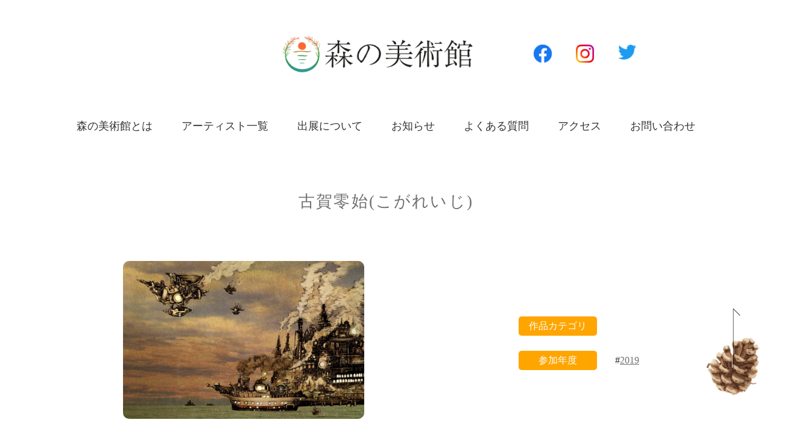

--- FILE ---
content_type: text/html; charset=UTF-8
request_url: https://mori-no.art/artist/kogareiji/
body_size: 21485
content:
<!doctype html>
<html lang="ja">
<head>
	<meta charset="UTF-8">
	<meta name="viewport" content="width=device-width, initial-scale=1">
	<link rel="profile" href="https://gmpg.org/xfn/11">
	<link href="https://use.fontawesome.com/releases/v5.6.1/css/all.css" rel="stylesheet">
	<title>古賀零始(こがれいじ) &#8211; 森の美術館</title>
<meta name='robots' content='max-image-preview:large' />
<link rel="alternate" type="application/rss+xml" title="森の美術館 &raquo; フィード" href="https://mori-no.art/feed/" />
<link rel="alternate" type="application/rss+xml" title="森の美術館 &raquo; コメントフィード" href="https://mori-no.art/comments/feed/" />
<link rel="alternate" title="oEmbed (JSON)" type="application/json+oembed" href="https://mori-no.art/wp-json/oembed/1.0/embed?url=https%3A%2F%2Fmori-no.art%2Fartist%2Fkogareiji%2F" />
<link rel="alternate" title="oEmbed (XML)" type="text/xml+oembed" href="https://mori-no.art/wp-json/oembed/1.0/embed?url=https%3A%2F%2Fmori-no.art%2Fartist%2Fkogareiji%2F&#038;format=xml" />
		<style>
			.lazyload,
			.lazyloading {
				max-width: 100%;
			}
		</style>
		<style id='wp-img-auto-sizes-contain-inline-css'>
img:is([sizes=auto i],[sizes^="auto," i]){contain-intrinsic-size:3000px 1500px}
/*# sourceURL=wp-img-auto-sizes-contain-inline-css */
</style>
<style id='wp-emoji-styles-inline-css'>

	img.wp-smiley, img.emoji {
		display: inline !important;
		border: none !important;
		box-shadow: none !important;
		height: 1em !important;
		width: 1em !important;
		margin: 0 0.07em !important;
		vertical-align: -0.1em !important;
		background: none !important;
		padding: 0 !important;
	}
/*# sourceURL=wp-emoji-styles-inline-css */
</style>
<style id='wp-block-library-inline-css'>
:root{--wp-block-synced-color:#7a00df;--wp-block-synced-color--rgb:122,0,223;--wp-bound-block-color:var(--wp-block-synced-color);--wp-editor-canvas-background:#ddd;--wp-admin-theme-color:#007cba;--wp-admin-theme-color--rgb:0,124,186;--wp-admin-theme-color-darker-10:#006ba1;--wp-admin-theme-color-darker-10--rgb:0,107,160.5;--wp-admin-theme-color-darker-20:#005a87;--wp-admin-theme-color-darker-20--rgb:0,90,135;--wp-admin-border-width-focus:2px}@media (min-resolution:192dpi){:root{--wp-admin-border-width-focus:1.5px}}.wp-element-button{cursor:pointer}:root .has-very-light-gray-background-color{background-color:#eee}:root .has-very-dark-gray-background-color{background-color:#313131}:root .has-very-light-gray-color{color:#eee}:root .has-very-dark-gray-color{color:#313131}:root .has-vivid-green-cyan-to-vivid-cyan-blue-gradient-background{background:linear-gradient(135deg,#00d084,#0693e3)}:root .has-purple-crush-gradient-background{background:linear-gradient(135deg,#34e2e4,#4721fb 50%,#ab1dfe)}:root .has-hazy-dawn-gradient-background{background:linear-gradient(135deg,#faaca8,#dad0ec)}:root .has-subdued-olive-gradient-background{background:linear-gradient(135deg,#fafae1,#67a671)}:root .has-atomic-cream-gradient-background{background:linear-gradient(135deg,#fdd79a,#004a59)}:root .has-nightshade-gradient-background{background:linear-gradient(135deg,#330968,#31cdcf)}:root .has-midnight-gradient-background{background:linear-gradient(135deg,#020381,#2874fc)}:root{--wp--preset--font-size--normal:16px;--wp--preset--font-size--huge:42px}.has-regular-font-size{font-size:1em}.has-larger-font-size{font-size:2.625em}.has-normal-font-size{font-size:var(--wp--preset--font-size--normal)}.has-huge-font-size{font-size:var(--wp--preset--font-size--huge)}.has-text-align-center{text-align:center}.has-text-align-left{text-align:left}.has-text-align-right{text-align:right}.has-fit-text{white-space:nowrap!important}#end-resizable-editor-section{display:none}.aligncenter{clear:both}.items-justified-left{justify-content:flex-start}.items-justified-center{justify-content:center}.items-justified-right{justify-content:flex-end}.items-justified-space-between{justify-content:space-between}.screen-reader-text{border:0;clip-path:inset(50%);height:1px;margin:-1px;overflow:hidden;padding:0;position:absolute;width:1px;word-wrap:normal!important}.screen-reader-text:focus{background-color:#ddd;clip-path:none;color:#444;display:block;font-size:1em;height:auto;left:5px;line-height:normal;padding:15px 23px 14px;text-decoration:none;top:5px;width:auto;z-index:100000}html :where(.has-border-color){border-style:solid}html :where([style*=border-top-color]){border-top-style:solid}html :where([style*=border-right-color]){border-right-style:solid}html :where([style*=border-bottom-color]){border-bottom-style:solid}html :where([style*=border-left-color]){border-left-style:solid}html :where([style*=border-width]){border-style:solid}html :where([style*=border-top-width]){border-top-style:solid}html :where([style*=border-right-width]){border-right-style:solid}html :where([style*=border-bottom-width]){border-bottom-style:solid}html :where([style*=border-left-width]){border-left-style:solid}html :where(img[class*=wp-image-]){height:auto;max-width:100%}:where(figure){margin:0 0 1em}html :where(.is-position-sticky){--wp-admin--admin-bar--position-offset:var(--wp-admin--admin-bar--height,0px)}@media screen and (max-width:600px){html :where(.is-position-sticky){--wp-admin--admin-bar--position-offset:0px}}

/*# sourceURL=wp-block-library-inline-css */
</style><style id='global-styles-inline-css'>
:root{--wp--preset--aspect-ratio--square: 1;--wp--preset--aspect-ratio--4-3: 4/3;--wp--preset--aspect-ratio--3-4: 3/4;--wp--preset--aspect-ratio--3-2: 3/2;--wp--preset--aspect-ratio--2-3: 2/3;--wp--preset--aspect-ratio--16-9: 16/9;--wp--preset--aspect-ratio--9-16: 9/16;--wp--preset--color--black: #000000;--wp--preset--color--cyan-bluish-gray: #abb8c3;--wp--preset--color--white: #ffffff;--wp--preset--color--pale-pink: #f78da7;--wp--preset--color--vivid-red: #cf2e2e;--wp--preset--color--luminous-vivid-orange: #ff6900;--wp--preset--color--luminous-vivid-amber: #fcb900;--wp--preset--color--light-green-cyan: #7bdcb5;--wp--preset--color--vivid-green-cyan: #00d084;--wp--preset--color--pale-cyan-blue: #8ed1fc;--wp--preset--color--vivid-cyan-blue: #0693e3;--wp--preset--color--vivid-purple: #9b51e0;--wp--preset--gradient--vivid-cyan-blue-to-vivid-purple: linear-gradient(135deg,rgb(6,147,227) 0%,rgb(155,81,224) 100%);--wp--preset--gradient--light-green-cyan-to-vivid-green-cyan: linear-gradient(135deg,rgb(122,220,180) 0%,rgb(0,208,130) 100%);--wp--preset--gradient--luminous-vivid-amber-to-luminous-vivid-orange: linear-gradient(135deg,rgb(252,185,0) 0%,rgb(255,105,0) 100%);--wp--preset--gradient--luminous-vivid-orange-to-vivid-red: linear-gradient(135deg,rgb(255,105,0) 0%,rgb(207,46,46) 100%);--wp--preset--gradient--very-light-gray-to-cyan-bluish-gray: linear-gradient(135deg,rgb(238,238,238) 0%,rgb(169,184,195) 100%);--wp--preset--gradient--cool-to-warm-spectrum: linear-gradient(135deg,rgb(74,234,220) 0%,rgb(151,120,209) 20%,rgb(207,42,186) 40%,rgb(238,44,130) 60%,rgb(251,105,98) 80%,rgb(254,248,76) 100%);--wp--preset--gradient--blush-light-purple: linear-gradient(135deg,rgb(255,206,236) 0%,rgb(152,150,240) 100%);--wp--preset--gradient--blush-bordeaux: linear-gradient(135deg,rgb(254,205,165) 0%,rgb(254,45,45) 50%,rgb(107,0,62) 100%);--wp--preset--gradient--luminous-dusk: linear-gradient(135deg,rgb(255,203,112) 0%,rgb(199,81,192) 50%,rgb(65,88,208) 100%);--wp--preset--gradient--pale-ocean: linear-gradient(135deg,rgb(255,245,203) 0%,rgb(182,227,212) 50%,rgb(51,167,181) 100%);--wp--preset--gradient--electric-grass: linear-gradient(135deg,rgb(202,248,128) 0%,rgb(113,206,126) 100%);--wp--preset--gradient--midnight: linear-gradient(135deg,rgb(2,3,129) 0%,rgb(40,116,252) 100%);--wp--preset--font-size--small: 13px;--wp--preset--font-size--medium: 20px;--wp--preset--font-size--large: 36px;--wp--preset--font-size--x-large: 42px;--wp--preset--spacing--20: 0.44rem;--wp--preset--spacing--30: 0.67rem;--wp--preset--spacing--40: 1rem;--wp--preset--spacing--50: 1.5rem;--wp--preset--spacing--60: 2.25rem;--wp--preset--spacing--70: 3.38rem;--wp--preset--spacing--80: 5.06rem;--wp--preset--shadow--natural: 6px 6px 9px rgba(0, 0, 0, 0.2);--wp--preset--shadow--deep: 12px 12px 50px rgba(0, 0, 0, 0.4);--wp--preset--shadow--sharp: 6px 6px 0px rgba(0, 0, 0, 0.2);--wp--preset--shadow--outlined: 6px 6px 0px -3px rgb(255, 255, 255), 6px 6px rgb(0, 0, 0);--wp--preset--shadow--crisp: 6px 6px 0px rgb(0, 0, 0);}:where(.is-layout-flex){gap: 0.5em;}:where(.is-layout-grid){gap: 0.5em;}body .is-layout-flex{display: flex;}.is-layout-flex{flex-wrap: wrap;align-items: center;}.is-layout-flex > :is(*, div){margin: 0;}body .is-layout-grid{display: grid;}.is-layout-grid > :is(*, div){margin: 0;}:where(.wp-block-columns.is-layout-flex){gap: 2em;}:where(.wp-block-columns.is-layout-grid){gap: 2em;}:where(.wp-block-post-template.is-layout-flex){gap: 1.25em;}:where(.wp-block-post-template.is-layout-grid){gap: 1.25em;}.has-black-color{color: var(--wp--preset--color--black) !important;}.has-cyan-bluish-gray-color{color: var(--wp--preset--color--cyan-bluish-gray) !important;}.has-white-color{color: var(--wp--preset--color--white) !important;}.has-pale-pink-color{color: var(--wp--preset--color--pale-pink) !important;}.has-vivid-red-color{color: var(--wp--preset--color--vivid-red) !important;}.has-luminous-vivid-orange-color{color: var(--wp--preset--color--luminous-vivid-orange) !important;}.has-luminous-vivid-amber-color{color: var(--wp--preset--color--luminous-vivid-amber) !important;}.has-light-green-cyan-color{color: var(--wp--preset--color--light-green-cyan) !important;}.has-vivid-green-cyan-color{color: var(--wp--preset--color--vivid-green-cyan) !important;}.has-pale-cyan-blue-color{color: var(--wp--preset--color--pale-cyan-blue) !important;}.has-vivid-cyan-blue-color{color: var(--wp--preset--color--vivid-cyan-blue) !important;}.has-vivid-purple-color{color: var(--wp--preset--color--vivid-purple) !important;}.has-black-background-color{background-color: var(--wp--preset--color--black) !important;}.has-cyan-bluish-gray-background-color{background-color: var(--wp--preset--color--cyan-bluish-gray) !important;}.has-white-background-color{background-color: var(--wp--preset--color--white) !important;}.has-pale-pink-background-color{background-color: var(--wp--preset--color--pale-pink) !important;}.has-vivid-red-background-color{background-color: var(--wp--preset--color--vivid-red) !important;}.has-luminous-vivid-orange-background-color{background-color: var(--wp--preset--color--luminous-vivid-orange) !important;}.has-luminous-vivid-amber-background-color{background-color: var(--wp--preset--color--luminous-vivid-amber) !important;}.has-light-green-cyan-background-color{background-color: var(--wp--preset--color--light-green-cyan) !important;}.has-vivid-green-cyan-background-color{background-color: var(--wp--preset--color--vivid-green-cyan) !important;}.has-pale-cyan-blue-background-color{background-color: var(--wp--preset--color--pale-cyan-blue) !important;}.has-vivid-cyan-blue-background-color{background-color: var(--wp--preset--color--vivid-cyan-blue) !important;}.has-vivid-purple-background-color{background-color: var(--wp--preset--color--vivid-purple) !important;}.has-black-border-color{border-color: var(--wp--preset--color--black) !important;}.has-cyan-bluish-gray-border-color{border-color: var(--wp--preset--color--cyan-bluish-gray) !important;}.has-white-border-color{border-color: var(--wp--preset--color--white) !important;}.has-pale-pink-border-color{border-color: var(--wp--preset--color--pale-pink) !important;}.has-vivid-red-border-color{border-color: var(--wp--preset--color--vivid-red) !important;}.has-luminous-vivid-orange-border-color{border-color: var(--wp--preset--color--luminous-vivid-orange) !important;}.has-luminous-vivid-amber-border-color{border-color: var(--wp--preset--color--luminous-vivid-amber) !important;}.has-light-green-cyan-border-color{border-color: var(--wp--preset--color--light-green-cyan) !important;}.has-vivid-green-cyan-border-color{border-color: var(--wp--preset--color--vivid-green-cyan) !important;}.has-pale-cyan-blue-border-color{border-color: var(--wp--preset--color--pale-cyan-blue) !important;}.has-vivid-cyan-blue-border-color{border-color: var(--wp--preset--color--vivid-cyan-blue) !important;}.has-vivid-purple-border-color{border-color: var(--wp--preset--color--vivid-purple) !important;}.has-vivid-cyan-blue-to-vivid-purple-gradient-background{background: var(--wp--preset--gradient--vivid-cyan-blue-to-vivid-purple) !important;}.has-light-green-cyan-to-vivid-green-cyan-gradient-background{background: var(--wp--preset--gradient--light-green-cyan-to-vivid-green-cyan) !important;}.has-luminous-vivid-amber-to-luminous-vivid-orange-gradient-background{background: var(--wp--preset--gradient--luminous-vivid-amber-to-luminous-vivid-orange) !important;}.has-luminous-vivid-orange-to-vivid-red-gradient-background{background: var(--wp--preset--gradient--luminous-vivid-orange-to-vivid-red) !important;}.has-very-light-gray-to-cyan-bluish-gray-gradient-background{background: var(--wp--preset--gradient--very-light-gray-to-cyan-bluish-gray) !important;}.has-cool-to-warm-spectrum-gradient-background{background: var(--wp--preset--gradient--cool-to-warm-spectrum) !important;}.has-blush-light-purple-gradient-background{background: var(--wp--preset--gradient--blush-light-purple) !important;}.has-blush-bordeaux-gradient-background{background: var(--wp--preset--gradient--blush-bordeaux) !important;}.has-luminous-dusk-gradient-background{background: var(--wp--preset--gradient--luminous-dusk) !important;}.has-pale-ocean-gradient-background{background: var(--wp--preset--gradient--pale-ocean) !important;}.has-electric-grass-gradient-background{background: var(--wp--preset--gradient--electric-grass) !important;}.has-midnight-gradient-background{background: var(--wp--preset--gradient--midnight) !important;}.has-small-font-size{font-size: var(--wp--preset--font-size--small) !important;}.has-medium-font-size{font-size: var(--wp--preset--font-size--medium) !important;}.has-large-font-size{font-size: var(--wp--preset--font-size--large) !important;}.has-x-large-font-size{font-size: var(--wp--preset--font-size--x-large) !important;}
/*# sourceURL=global-styles-inline-css */
</style>

<style id='classic-theme-styles-inline-css'>
/*! This file is auto-generated */
.wp-block-button__link{color:#fff;background-color:#32373c;border-radius:9999px;box-shadow:none;text-decoration:none;padding:calc(.667em + 2px) calc(1.333em + 2px);font-size:1.125em}.wp-block-file__button{background:#32373c;color:#fff;text-decoration:none}
/*# sourceURL=/wp-includes/css/classic-themes.min.css */
</style>
<link rel='stylesheet' id='searchandfilter-css' href='https://mori-no.art/www/wp-content/plugins/search-filter/style.css?ver=1' media='all' />
<link rel='stylesheet' id='wpos-slick-style-css' href='https://mori-no.art/www/wp-content/plugins/wp-responsive-recent-post-slider/assets/css/slick.css?ver=3.7.1' media='all' />
<link rel='stylesheet' id='wppsac-public-style-css' href='https://mori-no.art/www/wp-content/plugins/wp-responsive-recent-post-slider/assets/css/recent-post-style.css?ver=3.7.1' media='all' />
<link rel='stylesheet' id='wpsisac-public-style-css' href='https://mori-no.art/www/wp-content/plugins/wp-slick-slider-and-image-carousel/assets/css/wpsisac-public.css?ver=3.7.8' media='all' />
<link rel='stylesheet' id='mori-art-style-css' href='https://mori-no.art/www/wp-content/themes/mori-art/style.css?ver=1.0.0' media='all' />
<script src="https://mori-no.art/www/wp-content/themes/mori-art/js/common.js?ver=1.0" id="script-js"></script>
<link rel="https://api.w.org/" href="https://mori-no.art/wp-json/" /><link rel="alternate" title="JSON" type="application/json" href="https://mori-no.art/wp-json/wp/v2/artist/5327" /><link rel="EditURI" type="application/rsd+xml" title="RSD" href="https://mori-no.art/www/xmlrpc.php?rsd" />
<meta name="generator" content="WordPress 6.9" />
<link rel="canonical" href="https://mori-no.art/artist/kogareiji/" />
<link rel='shortlink' href='https://mori-no.art/?p=5327' />
        <noscript>
            <style>
                #the-preloader-element { display: none !important; }
            </style>
        </noscript>
        		<script>
			document.documentElement.className = document.documentElement.className.replace('no-js', 'js');
		</script>
				<style>
			.no-js img.lazyload {
				display: none;
			}

			figure.wp-block-image img.lazyloading {
				min-width: 150px;
			}

			.lazyload,
			.lazyloading {
				--smush-placeholder-width: 100px;
				--smush-placeholder-aspect-ratio: 1/1;
				width: var(--smush-image-width, var(--smush-placeholder-width)) !important;
				aspect-ratio: var(--smush-image-aspect-ratio, var(--smush-placeholder-aspect-ratio)) !important;
			}

						.lazyload, .lazyloading {
				opacity: 0;
			}

			.lazyloaded {
				opacity: 1;
				transition: opacity 400ms;
				transition-delay: 0ms;
			}

					</style>
				<style type="text/css">
					.site-title a,
			.site-description {
				color: #333333;
			}
				</style>
		<link rel="icon" href="https://mori-no.art/www/wp-content/uploads/2021/07/favicon.png" sizes="32x32" />
<link rel="icon" href="https://mori-no.art/www/wp-content/uploads/2021/07/favicon.png" sizes="192x192" />
<link rel="apple-touch-icon" href="https://mori-no.art/www/wp-content/uploads/2021/07/favicon.png" />
<meta name="msapplication-TileImage" content="https://mori-no.art/www/wp-content/uploads/2021/07/favicon.png" />
		<style id="wp-custom-css">
			/* 共通 */
submit{
	cursor:pointer;
}

.txt_about{
	border:1px solid black;
	padding:20px 30px;
	border-radius:10px;
	margin:70px 0;
	font-size:0.85rem;
}


/* 道のり */
.history_img{
	display:flex;
	justify-content:space-between;
	gap:10px;
}

.history_btn{
	margin:1em 0;
}

.history_img img{
	width:50%;
}

.post-2459{
margin:0 10%;	
}

.poster_img{
width:50%;
}

/* インタビュー */
.interview_banner{
	text-align:center;

}

.interview_banner a{
	margin:0 10px;
}

.interview_pickup{
	background:gray;
	border-radius:10px;
	padding:5px 20px;
}

.interview_pickup_midashi{
	font-size:20px;
}

.interview_pickup a{
	text-decoration:none;
}

.interview_pickup a:hover{
	border-bottom:1px solid dotted;
}

.interview_pickup img{
	border-radius:10px;
	width:250px;
	height:250px;
	object-fit:cover;
}

.interview_midashi{
	background: linear-gradient(transparent 70%,hsla(28,12%,49%,.2) 0);
	letter-spacing: .125rem;
	display: inline-block; 
}

/* 質問 */
.interview_q{
	color:#FD6633;
}

.interview_midashi{
		font-size:20px;
	}

@media screen and (min-width: 640px) {
	.interview_q{
	margin-top:0;
}
	
	.interview_midashi{
		font-size:25px;
	}
}

.interview_profile{
	border:1px solid #FD6633;
	padding:20px;
	border-radius:10px;
	justify-content: center;
	align-items:center;
	margin:0 !important;
}

.interview_profile figure{
	text-align: center;
}
.interview_profile img{
	width:250px;
	height:250px;
	object-fit:cover;
	border-radius:50%;
	margin:0 auto;
 	display: block;
}

@media screen and (max-width: 640px) {
	
.interview_profile .name{
	text-align:center;
}
}

.interview_btn a{
	background:#8d7d6f;
	color:white !important;
	text-decoration:none;
	text-align: center;
    display: inline-block;
    vertical-align: middle;
    height: 3rem;
    line-height: 3rem;
    white-space: nowrap;
    font-size: 1rem;
	border-radius: .3125rem;
    font-weight: 700;
	width:100%;
	margin:16px 0;
	transition: all .3s;
}

.interview_btn a:hover{
	color:white;
  box-shadow: 0 7px 10px rgba(0, 0, 0, 0.3);
  border-color: transparent;
}

.interview_q:before{
	content:"-";
}

.interview_a:before{
	content:"KINOPI→S";
	color:gray;
	margin-right:1em;
}

.interview_a_2:before{
	content:"Lr'm";
	color:gray;
	margin-right:1em;
}

td:first-child {
  background: #8d7d6f;
  color: #fff;
  padding: 10px;
	border:1px solid black;
	}

@media screen and (max-width: 640px) {
	td:first-child {
		border:none;
	}
	
  .schedule td:last-child {
    border-bottom: solid 1px #ccc;
    width: 100%;
  }
  .schedule {
    width: 100%;
  }
  .schedule th,
  .schedule td {
　　border:none !important;
    display: block;
    width: 100%;
  }
	
	.schedule td:not(:first-child) {
	padding-top:0;
		padding-bottom:0;
		border:none;
}
	
	.schedule tr{
		border:1px solid #8d7d6f;
	}
}

.interview_item .wp-block-media-text__content{
	padding-left:0;
}

.interview_sche{
margin:0!important
}

.interview_profile_text{
	font-size:0.875rem;
}

/* 元々のページからのCSS */

lineh3,
.page-id-1608 .entry-content p {
    line-height: 3;
}
span.fo80 {
    font-size: 80%;
}
span.red {
    color: red;
}
span.blue {
    color: blue;
}
.mw_wp_form dl {
     background: #fcf9ed; 
    /*background: #e5eee4; */
    padding: 0.5em 1em;
	   margin: 3rem 2rem;
    border-radius: 6px;
}
input[type="date"], 
input[type="file"],
input[type="time"], input[type="datetime-local"], input[type="week"], input[type="month"], input[type="text"], input[type="email"], input[type="url"], input[type="password"], input[type="search"], input[type="tel"], input[type="number"], textarea {
    background: #fff;
    border-color: #000;
	width:100%;
}

.fm-send-profile input.button {
    padding: 1rem 2rem;
    margin: auto;
    display: block;
    font-size: 1.4rem;
    background: #c1433a;
    color: #fff;
    font-family: "Tsukushi A Round Gothic","Kiwi Maru";
}
.mw_wp_form .error {
    animation: flash 1s linear infinite;
    font-size: 1rem;
}
@keyframes flash {
  0%,35%,60%,100%{
    opacity: 0;
  }

  25%{
    opacity: 1;
    color:#fc1200;
  }
}
table {
    table-layout: auto;
}
table.profile th {
    width: 13%;
}
.section .entry-content-wrapper .entry-header {
    text-shadow: 2px 2px 3px #000000;
}
.wp-block-media-text {
    align-items: normal;
}

.postid-850 .custom-header:before,
.postid-830 .custom-header:before,
.postid-718 .custom-header:before,
.postid-638 .custom-header:before {
    background-position: center ;
}
.postid-805 .custom-header:before {
    background-position: center 20%;
}

/**
 * 15.1 - >= 480px
 */
@media screen and (max-width: 30em) {
table.profile th {
    width: 22%;
}
.site-branding {
    padding: 14px 4px;
}
p.site-description {
    display: none;
}
.site-primary-wrapper {
    padding: 14px 14px;
}
.mw_wp_form dl {
	   margin: 1rem 0;
}
}

.top-text {
    display: flex;
    width: 100%;
    background: linear-gradient(
70deg
,rgba(219, 77, 109, .9), rgba(255, 177, 27, .8), rgba(27, 129, 62, .8));
    border-radius: 1rem;
}
.box {
    width: 100%;
}
.box a {
  width: 100%;
  height: 100%;
  display: block;
  padding: 2rem;
	 text-decoration: none;
	text-shadow: 0 0 1px black;
}
.box.marche a:hover {
    background: rgba(219, 77, 109, .9);
    border-radius: 1rem 0 0 1rem;
}
.box.museum a:hover {
    background: rgba(27, 129, 62, .9);
    border-radius: 0 1rem 1rem 0 ;
}

.titletate {
    display: flex;
    width: 100%;
	-ms-writing-mode: tb-rl;
	writing-mode: vertical-rl;
    align-items: center;
	   text-shadow: 0 0 1px black;
}

.titletate span {
	  -webkit-text-combine: horizontal;
  -ms-text-combine-horizontal: all;
  text-combine-upright: all;
}

/**
 * 受付番号
 */
dl.\30 1tracking {
    display: none;
}
/**
 * 15.4 - >= 783px
 */
@media screen and (min-width: 48.9375em) {
.home .custom-header .entry-title {
    font-size: 2rem;
}
.box a {
  padding-top: 3rem;
}
.top-text h2 {
    font-size: 300%;
    line-height: 1.8;
}
	.box.marche,
	.box.museum {
    background: none;
}
}

dd.schedule input {
    width: 10rem;
}
p.lineh13 {
    line-height: 1.6;
    background: #e7e7e7;
    padding: 1rem 2rem;
    border-radius: 6px;
}
span.days{
 font-size: 1.4rem;
}



/* 共通　*/
.sp-br{
	display:none;
}

@media (max-width: 781px){
	.sp-br{
		display:block;
	}
	
	.pc-br{
		display:none;
	}
}

a:hover{
	color:#FD6633;
}

a:visited{
  color: inherit;
}

body:not(.home) .entry-content{
	/*margin:0% 8% 10% 8%;*/
	max-width:1000px;
	margin:0 auto 5% auto;
	padding:0 5%;
}


/* 投稿一覧ページ */
.post-list{
	max-width:1000px;
	margin:0 auto 8% auto;
}

@media (min-width: 781px){
.post-list img{
	width:300px;
	height:150px;
	object-fit:cover;
}
.post-thumbnail img{
	max-width:750px;
	margin:0 auto;
}
}



@media (max-width: 781px){
	body:not(.home) .entry-content{
			margin:0 auto 15% auto;
	}
	
	.post-thumbnail{
	max-width:1000px;
	padding:0 5%;
}
	
	.post-list .entry-title{
		font-size:1.2rem !important;
	}
	.wp-block-media-text .wp-block-media-text__content {
    padding: 0;
	}
}

.home .post{
	display:none;
}

.post h2{
	font-size:1.2rem;
}



.site-header{
/*	max-width:980px;*/
	margin:0 auto;
}

.site-branding{
	display:flex;
	justify-content:center;
	align-items:center;
margin:50px 0;
}

.sns-link{
	margin-left:20%;
	display:flex;
 vertical-align: middle;
	margin-bottom:30px;
}

.site-header .sns-link{
	position:absolute;
	right:16%;
}

.sns-link a{
	display:block;
}

.sns-link a img{
	width:30px;
	margin:0 20px;
	 transition-duration: 0.5s;
}

.sns-link a:hover{
	cursor:pointer;
	transform: scale(1.2);
	transition-duration: 0.5s;
}


.custom-logo{
	width:327px;
	position:relative;
	left:-5%;
}

@media (max-width: 781px){
	.site-header .sns-link{
		display:none;
	}
	
	.custom-logo{
		width:220px;
	}
}

h2,h3{
	font-weight:normal;
}


h3{
	font-size:2rem;
}

@media (max-width: 781px){
	h2{
		font-size:2rem;
		letter-spacing:2.5px;
	}
	h3{
		font-size:1.5rem;
	}
	h4{
		font-size:1.2rem !important;
	}
	.entry-title,.page-title{
    font-size: 1.2em;
    font-weight: normal;
    text-align: center;
		/*margin-bottom:0px;*/
	}
	.entry-title a{
		font-size:0.8rem;
	}
	#post-2265 .entry-title{
			font-size:1.2rem !important;
	}
}


h4{
	font-size:1.75rem;
}
h5{
	font-size:1.375rem;
}
figcaption{
	font-size:0.85rem;
	text-align:center;
	color: rgba(0, 0, 0, 0.36);
}
.post-thumbnail{
	text-align:center;
}
.wp-block-image{
	width:100%;
}
a{
	color:#000000;
	/*text-decoration:none;*/
}

@media (min-width: 782px){
.entry-title,.page-title{
	text-align:center;
	/*font-size: 2.8125rem;*/
	letter-spacing:0.08em;
	margin-top:70px;
	/*margin-bottom:70px;*/
	color:#707070;
	font-weight:normal;
	padding:0 1em;
}
}

#post-2568 .entry-title,
#post-2506 .entry-title,
#post-2813 .entry-title,
#post-6810 .entry-title
{
	display:none;
}

.entry-meta{
	display:none;
}

.site-title{
	display:none;
}


.main-navigation ul{
	justify-content:center;
	flex-wrap:wrap;
}

.main-navigation ul li{
	margin:0 24px;
}


	

/* header */
.main-navigation ul a{
	color:#333333;
	transition: all .3s;
	padding-bottom:10px;
}
/*
.main-navigation ul a:hover{
	 border-bottom: 1px solid #FD6633;
	color:#FD6633;
}*/

.main-navigation ul a::after {
position: absolute;
left: 0%;
content: '';

height: 1px;
background:#FD6633;
bottom: 5px; /*アンダーラインが現れ始める位置（aタグの下辺からの高さ）*/
opacity: 0;
visibility: hidden;
transition: 0.3s;
	width:100%;
	text-align:center;
	margin:0px auto;
	
}

.main-navigation ul a:hover::after {
visibility: visible;
bottom: 12px;
opacity: 1;
}

.btn{
	display:flex;
	 justify-content: center;
  align-items: center;
	margin:80px 0;
}

.btn a{
	text-decoration:none;
	transition: all .3s;
}

.btn a:hover{
	color:#FD6633;
	letter-spacing: 2.5px;
}

.btn span{
	position:relative;
}

.btn span:after{
	content:"";
	display:block;
	width:80px;
	height:80px;
	border:2px solid #4E4E4E;
	border-radius:50px;
	position:absolute;
  top:-200%;
	left:-150%;
	opacity:0.15;
}


/* フロントページのスライドショー */

.slick-list{
	margin-bottom:20px;
}
.top_slider{
	margin-bottom:50px;
}
.wpcolumns{
	position:absolute;
}
.wpsisac-image-slide,
.wpsisac-slide-wrap{
	 position: relative;
}

.top_slider a:after,
.top_slider a:before{
    content:"";
    position: absolute;
    top:-300px;
    right: 0;
	   left: 0;
    bottom: 0;
    z-index: 99999;
}



.wpsisac-image-slide-wrap img{
		width:700px !important;
		height:595px !important;
	 	border-radius:20px;
		object-fit:cover;
	  margin-right:10px;
}
/*
.wpsisac-slick-carousal.design-6 .slick-dots{
	text-align:right;
}*/

.wpsisac-slide-title{
	border:1px solid #fff;
	border-radius:50px;
	text-align:center !important;
	background:rgba(0,0,0,.5);
	letter-spacing:0;
	padding:8px !important;
}

.wpsisac-slick-slider.design-3 .wpsisac-image-slide .wpsisac-slide-wrap .wpsisac-slider-content{
	top:50%;
}

.wpcolumns{
	position: static;
}
.wpsisac-image-slide{
	width:700px !important;
}

.wpsisac-slide-wrap{
	margin:0 10px;
}

.wpsisac-slide-wrap img{
		width:700px !important;
		height:595px !important;
	 	border-radius:20px;
		object-fit:cover;
}


.wpsisac-slick-slider.design-3 .wpsisac-image-slide .wpsisac-slide-wrap .wpsisac-slider-content .wpsisac-bg-overlay{
	background:none !important;  
} 



.wpsisac-slider-short-content{
	width:700px;
}
.wpsisac-slider-short-content a{
	text-shadow: 0 1px 3px black;
	font-size:1.5em !important;
	text-decoration:none;
	color:#fff;
	display: block;
	height: 100%;
	
}

.wpsisac-readmore{
	display:none;
}

.top_slider .slick-dots{
	text-align:center;
}

.wpsisac-slick-slider.design-3 .slick-dots{
	left:60% !important;
	bottom:-50px !important;
}

.top_slider .wpsisac-slick-slider .slick-dots li{
	margin:0 11px !important;
}

.wpsisac-slick-slider .slick-dots li button{
	background:#D1D1D1 !important;
	border:none;
}


@media (max-width: 781px){
	.wpsisac-image-slide{
		width:260px !important;
	}
	
	.wpsisac-slide-wrap img{
		width:260px !important;
		height:260px !important;
	}
	
	.wpsisac-slider-short-content{
		width:200px;
	}
	
	.wpsisac-slick-slider.design-3 .wpsisac-image-slide .wpsisac-slide-wrap .wpsisac-slider-content{
		top:20%;
		padding:30px !important;
	}
	
	.wpsisac-slick-slider.design-3 .slick-dots{
	left:45% !important;
	bottom:0px !important;
	}

	
	.wpsisac-bg-overlay{
		padding:0 !important;
	}
	
	.wpsisac-slide-title{
		font-size:0.9em !important;
		width:180px;
	}
	
	.wpsisac-slider-short-content a{
		font-size:0.9em !important;
	}
	
	.top_slider{
		margin-bottom:0;
	}
}

/* about */
.about{
	display:flex;
	margin:265px 5% 145px;
}

@media screen and (max-width: 48.9375em) {
	.about{
		margin:100px 0 0 0;
	}
}


.about *{
	margin:0 auto;
}

.about_text{
	margin-left:1em;
	position:relative;
}

.about_text span{
	font-weight:bold;
}

.about_text:before{
	content:"ABOUT";
	color:#848484;
	font-size:12.375rem;
	opacity:0.1;
	position:absolute;
	top:-220px;
	/*left:-100px;*/
	font-family:"Shree Devanagari 714","Roboto";
}

.areamap_img{
	width:980px;
	margin:0 auto;
}
@media (min-width: 1400px){
	.about_text:before,
	.areamap_text:before{
		left:-100px;
	}
}

.about_btn{
	margin:87px auto;
}

.sp_about,.sp_shinrin{
		display:none;
}

.sp_about a,.sp_shinrin a{
	cursor:pointer;
	border:1px solid black;
	border-radius:50px;
	padding:0.25em 1em;
}

.sp_about ul,.sp_shinrin ul{
	margin:0;
	padding:0;
	margin-top:40px;
}

.sp_shinrin_title{
	font-size:1.2em;
}

.about_more{
 text-align:center;
	margin:50px 0;

}

.about_more a{
	border:1px solid gray;
	text-decoration:none;
	padding:5px 60px;
	border-radius:50px;
	transition:0.5s;/* 背景色が変わるまでの時間*/
	border-radius:50px;
	box-shadow: 2px 2px 2px 2px rgba(0,0,0,0.10);/* 薄っすらとボタンにドロップシャドウをかける*/
}

.about_more a:hover{
	cursor: pointer;
	background-color:orange;
color: #fff;
}

.about_img img{
	width:427px;
	height:427px;
	border-radius:50%;
	object-fit:cover;
}

@media (max-width: 781px){
	.about_img{
		display:none !important;
	}
	
	.about_text:before{
		font-size:80px;
		top:-80px;
	}
	
	/*
	.about_text{
		margin-left:0px;
	}*/
	
	.pc_about,.about_sec3,
	.about_sec3_text,
	.space_sp_none{
		display:none;
	}
	
		.sp_about,.sp_shinrin{
			display:block;
	}
}

.about_area{
    margin: 0 auto;
    text-align: center;
}

.about_area_text{
	display: inline-block;
 text-align: left;
}

.about_area a{
	text-decoration:none;
	/*color:#001DFF !important;*/
}
/*
h2{
	color:#707070;
	font-size:3rem;
	letter-spacing:9.75px;
}*/

.home_title{
	color:#707070;
	font-size:4.6875rem;
	letter-spacing:9.75px;
	font-family:"Shree Devanagari 714","Roboto";
}

.title_sns{
	color:#707070;
	letter-spacing:1.25px;
	text-align:center;
	border-bottom:1px solid #707070;
	width:80%;
	padding:0.5em 0;
	margin:0 auto;
	font-size:1.5625rem;
}

/* artist */


.wp-container-6 .artist{
	margin: 0 5%;
}

.artist_slider{
	margin-bottom:50px;
}

.artist a{
	color:#707070 !important;
}

/* artistのスライドショー */


.artist_slider .wppsac-post-carousel.slick-initialized{
	padding-left:100px;
}

.artist_slider .wppsac-post-image-bg{
	width:310px !important;
	height:310px !important;
	object-fit:cover;
	border-radius:20px;
	margin:0 !important;
}


.artist_slider .wppsac-carousel-slides{
		width:320px !important;
}

.artist_slider .wppsac-post-title{
	text-align:center;
	margin:0;
	width:330px;
	letter-spacing:0;
}

.artist_slider .slick-dots{
	display:none !important;
}

.artist_slider .slick-dots li button{
	background:#D1D1D1 !important;
	border:none !important;
}

@media (max-width: 1200px){
.artist_slider .wppsac-post-image-bg{
	width:150px !important;
	height:150px !important;
	margin:0 !important;
}
	
	.artist_slider .wppsac-carousel-slides{
		width:160px !important;
}
	
	.artist_slider .wppsac-post-title{
	text-align:center;
	margin:0;
	width:160px;
}
}

.artist_slider .wppsac-post-carousel h2.wppsac-post-title a{
	font-size:14px;
}

.wppsac-post-carousel button.slick-arrow{
	width:80px !important;
	height:80px !important;
}


.artist_slider .wppsac-post-carousel button.slick-prev{
	display:block;
	background:url("https://mori-no.art/www/wp-content/uploads/2021/07/prev.png") no-repeat !important;
	 background-position: center center !important;
  background-size: cover !important; 
	position:absolute;
	left:0;
	top:50%;
}

.artist_slider .wppsac-post-carousel button.slick-next{
	display:block;
	background:url("https://mori-no.art/www/wp-content/uploads/2021/07/next.png") no-repeat !important;
	 background-position: center center !important;
  background-size: cover !important; 
	position:absolute;
	left:0;
	top:75%;
}

@media (max-width: 1200px){
	.wppsac-post-carousel button.slick-arrow{
	width:50px !important;
	height:50px !important;
}
	
	.artist_slider .wppsac-post-carousel.slick-initialized{
	padding-left:70px;
}
	
		.artist_slider .wppsac-post-carousel button.slick-prev{
		top:50%;
	}
	
	.artist_slider .wppsac-post-carousel button.slick-next{
		top:75%;
	}
}

/* instagram */
.instagram{
	margin:5% 5% 0 5%;
}

/* information */
.news-list{
	list-style:none;
	margin:0;
	padding:0;
}

.news-list li{
	margin-bottom:30px;	
}

.news-list time{
	font-weight:bold;
}

.news-list .catg a{
	display:inline-block;
	background:#E0E0E0;
	border-radius:50px;
	width:120px;
	text-align:center;
	margin:0 20px;
}

.news-list a{
	display:block;
	margin:10px 0;
}
/* review */
.review-list{
	list-style:none;
	margin:0 auto;
	padding:0;
	max-width: 900px;

}
.review-list p{
background-color: #f5f5f5;
	padding: 10px 20px;
	border-radius: 10px;
}

/* 問い合わせボタン */
.wp-container-10 .contact{
	margin:5%;
}

.contact_btn{
	display:flex;
	text-align:center;
	margin-bottom:30px !important;
}

.contact_btn a{
	text-decoration:none;
	text-align:center;
	margin:0 auto;
	display:block;
	transition: all .3s;
}

/*
.contact_btn a:hover{
	 letter-spacing: 2.5px;
	color:#FD6633;
}*/

.contact_mail,.contact_tel{
	border:1px solid #B2B2B2;
	border-radius:50px;
  padding-left:30px;
	margin:0 10px;
	display:flex;
	align-items:center;
	margin-bottom:20px;
	width:356px;
	height:70px;
}

.mail_icon,.tel_icon{
	border:1px solid #B2B2B2;
	border-radius:50px;
	width: 70px;
	height: 70px;
	padding-top:22px;
	margin: calc(-1em/16);
}


.mail_icon a:hover,.tel_icon a:hover{
	transform: scale(1.2);
}

@media (max-width: 781px){
	.contact_btn{
		display:block;
		font-size:0.8em;
	}
	
	.home_title{
		font-size:2.5rem;
		letter-spacing:2px;
	}
	
}

.wp-block-latest-posts__list li{
	display:flex;
	flex-direction:row-reverse;
}

.wp-block-latest-posts__list li time{
	display:block !important;
}


/* ギャラリー */

.gallery_item{
	display:flex;
	list-style:none;
	justify-content:space-between;
	padding:0;
	margin:0;
	flex-wrap:wrap;
}

.gallery_item li{
	position:relative;
	width:30%;
	margin-bottom:20px !important;  
}

.gallery_item li:before{
  content: "";
  display: block;
  padding-top: 100%;
}

.gallery_item li img{
	position: absolute;
  width: 100%;
  height: 100%;
  top: 0;
  right: 0;
  bottom: 0;
  left: 0;
  object-fit: cover;
	border-radius:10px;
	text-align:center;
	margin:0 auto;
}


/* テスト */
.toggle_title{
	cursor: pointer;
	transition: 0.3s;
	text-align:center;
}

.toggle_title:after{
	content: "";
	display: inline-block;
	width: 70px;
	height: 70px;
	background:url("/www/wp-content/uploads/2021/09/plus_icon.png") no-repeat;
	transition: 0.2s;
	position:absolute;
    left: 50%;
    transform: translateX(-50%);
    -webkit-transform: translateX(-50%);
    -ms-transform: translateX(-50%);
}
.gallery_more_btn.selected:after {
background:url("/www/wp-content/uploads/2021/09/minus_icon.png") no-repeat;
	transition: 0.2s;

}

.toggle_txt{
	display: none;
}
/*
.su-spoiler-icon{
	padding-left:13px;
	padding-top:12px;
}*/


@media (max-width: 781px){
	.gallery_item li{
	position:relative;
	width:48%;
	margin-bottom:10px !important;  
	}
}



/* 下層ページ */

.low_page_title{
	letter-spacing:0.08em;
	font-size:2.8125rem;
}

/* 作家プロフィール */

.artist_search{
	background: #e7e7e7;
	padding:20px 0;
}

.artist_search ul{
	padding:0;
}

.artist_search input{
	background:#fff;
	margin-top:1em;
	text-align:center;
}


.cat-item-109,.cat-item-4,.cat-item-5,.cat-item-7,.cat-item-14,.cat-item-17,.cat-item-113{
	display:none !important;
}

.artist_title{
	display:flex;	
	align-items:center;
	justify-content:center;
	font-size:3.75rem;
		font-family:"Shree Devanagari 714","Roboto";
	letter-spacing:0.08em;
	color:#333333;
}

.artist_title h2{
	margin:0 50px;
}

.artist_catgory_title{
	font-size:2em;
position: relative;
  padding: 0 55px;
	text-align: center;
	color:#333333;
}



.artist_catgory_title:before{
	position: absolute;
  top: calc(50% - 1px);
  left: 0;
  width: 40%;
  height: 2px;
	left:30%;
  content: '';
  background: #B7B7B7;
}

.artist_catgory_subtitle{
	text-align:center;
	font-size:1.5em;
}

@media (max-width: 781px){
	.artist_search{
		font-size:0.8em;
	}
	
	.artist_catgory_title{
		font-size:1.5em !important;
	}
	
	.artist_catgory_subtitle{
			font-size:1.2em;
	}
}

.artist_catgory_title span{
  position: relative;
  padding: 0 60px;
  background: #fff;
}

.artist_item{
	list-style-type:none;
	display:flex;
	justify-content: center;
	margin:0;
	padding:0;
	background:#F8F8F8;
	padding:24px 0;
	border-radius:5px;
}

/* 各カテゴリー */

.atrist_category_slider{
	background:#F5F5F5;
	padding:50px 25px 0 25px;
}

	.atrist_category_slider .wppsac-carousel-slides{
		width: 180px !important;
}

.atrist_category_slider .wppsac-post-image-bg{
		width:148px;
		height:148px;
		object-fit:cover;
		border-radius:20px;
}


.atrist_category_slider .slick-initialized{
	padding:0 8%;
}

.atrist_category_slider .wppsac-post-carousel button.slick-prev{
	display:block;
	background:url("https://mori-no.art/www/wp-content/uploads/2021/07/prev.png") no-repeat !important;
	 background-position: center center !important;
  background-size: cover !important; 
	position:absolute;
	border:1px solid #CECECE !important;
	border-radius:50% !important;
	top:35%;
}

.atrist_category_slider .wppsac-post-carousel button.slick-next{
	display:block;
	background:url("https://mori-no.art/www/wp-content/uploads/2021/07/next.png") no-repeat !important;
	 background-position: center center !important;
  background-size: cover !important; 
	position:absolute;
	border:1px solid #CECECE !important;
	border-radius:50% !important;
	top:35%;
}

.atrist_category_slider .slick-track{
	margin:0 auto;
}


@media (max-width: 1024px){
	.atrist_category_slider .wppsac-carousel-slides{
		width:140px !important;
	}
	
.atrist_category_slider .wppsac-post-image-bg{
		width:126px;
		height:126px;
	}
	
	.atrist_category_slider{
	background:#F5F5F5;
	padding:50px 0px 0 0px;
}

}

.atrist_category_slider .wppsac-post-title{
	text-align:center;
	width:100%;
	margin:0 !important;
}

.atrist_category_slider .wppsac-post-carousel h2.wppsac-post-title a{
	font-size:0.75rem;
	letter-spacing:0;
	line-height:1;
	width:100%;
	margin:0 !important;
}

.wp-container-8 .info{
	margin:5%;
}

.info a{
	text-decoration:none;
}

/* 森の美術館について */

.about_sec1 img{
 		border-radius:20px !important;	
		width:100%;
		height:595px;
		object-fit:cover;
}

.about_sec1 figure{
	text-align:center;
}

.about_sec1_text{
	margin-left:73px !important;
}

.about_sec1_text p:first-child{
	font-size:1.5em;
}

@media (max-width: 880px){
	.about_sec1_text{
		margin-left:0px !important;
	}
	
	.about_sec1_text p:first-child{
	font-size:1.4em;
	}
	
	.about_sec1 img{
		height:282px;
		width:300px;
	}
}

.pc_about {
	margin-left:47px !important;
}

.about_sec2{
	margin-top:125px;
}

.about_sec2 figure{
	border-radius:50%;
	text-align:center;
}

.about_sec2 .wp-block-image.alignfull img{
max-width:460px;
	height:460px;
	object-fit:cover;
  display: block;
	
}


@media (max-width: 1024px){
	.about_sec2 figure.wp-block-image.alignfull img{
  width:380px;
	height:380px;
	}
}

@media (max-width: 600px){
.about_sec2 figure.wp-block-image.alignfull img{
  width:327px;
	height:327px;
	}
}


.about_sec2 figure:after{
	content:"";
	position:relative;
	left:50%;
	display:block;
	width:250px;
	height:250px;
	border-radius:50%;
	border: 1px solid #D6C2AC;
	margin-top:-130px;
}

@media (max-width: 781px){
	.about_sec2 figure:after{
		width:130px;
		height:130px;
		left:60%;
	}
}


.about_sec3 figure{
	position:relative;
	width:100%;
	margin-bottom:20px !important;  
}

.about_sec3 figure:before{
  content: "";
  display: block;
  padding-top: 100%;
}

.about_sec3 img{
	position: absolute;
  width: 100%;
  height: 100%;
  top: 0;
  right: 0;
  bottom: 0;
  left: 0;
  object-fit: cover;
		border-radius:20px !important;	
	text-align:center;
	margin:0 auto;
}

.about_sec3_text p:first-child{
	font-size:1.3em;
}

.movie{
	margin:0 auto;
}

.annai img{
	border-radius:10px;
	width:350px;
	height:350px;
	object-fit:cover;
}

.annai_title{
	-ms-writing-mode: tb-rl;
  writing-mode: vertical-rl;
	letter-spacing:10px;
	padding:1em;
}

.fukutsu{
	display:flex;
	margin-bottom:50px;
}

.fukutsu_text{
	margin-left:2em;
	display:flex;
	align-items:center;
}


@media (min-width:400px) and (max-width: 780px){
	.annai img{
		height:400px !important;
	}
}

@media (max-width: 780px){
	.annai img{
		width:100% !important;
	}
}


.gallary{
	display:flex;
}

.gallary_text{
	margin-right:2em;
	display:flex;
	align-items:center;
}

.gallary img{
	margin:0 0 0 auto;
}

@media (max-width: 781px){
	.annai img{
		width:236px;
		height:163px;
	}
	
	
	.fukutsu,.gallary{
		display:block;
    }
	
	.fukutsu_text, .gallary_text{
		margin:0em;
	}

}

/* 海の中道 */


/* 過去のイベント　*/
.su-post-thumbnail:hover{
	opacity: 0.6;
	transition-duration: 0.5s;
}

.su-post-title a{
	text-decoration:none;
	letter-spacing:0;
	padding:0 !important;
	transition: all .3s;
}

.su-post-title a:hover{
	color:#FD6633;
}

@media (max-width: 781px){
	
	.su-post-thumbnail{
		width:100% !important;
	}
	
	.su-post-thumbnail img{
		max-width: 100% !important;
		object-fit:cover;
	}
	
	.su-post-title{
		font-size:1em !important;
	}
	
	.su-post-excerpt{
		color:black;
	}
}


/* お知らせ */
.info_slider .wppsac-post-image-bg{
	width:100% !important;
	height:270px !important;
	object-fit:cover;
	border-radius:10px;
	margin:0 !important;
}

.info_slider .wppsac-post-carousel h2.wppsac-post-title a{
	font-weight:bold;
}
.info_slider .wppsac-post-content-position{
	width:100% !important;
	height: 160px;
	border:1px solid #CECECE;
	 border-radius: 0 0 10px 10px;
	margin-top:30px;
	padding:0 1em;
}

.info_slider .wppsac-post-title{
	padding-top:20px !important; 
}

/* footer */
/*
#site-footer-navigation{
	display:flex;
	justify-content:center;
	align-items:center;
}

.menu-footer-container{
	text-align:center;
	margin-top:100px;
}

#footer-menu{
	list-style-type:none;
	display:flex;
	justify-content:space-evenly;
	flex-wrap:wrap;
	padding:0;
}

#footer-menu li{
 	width:50%;
}

#footer-menu li a{
	transition: all .3s;
	padding-bottom:10px;
}

#footer-menu li a:hover{
	 border-bottom: 1px solid #FD6633;
		color:#FD6633;
}*/

.site-footer .menu-toggle{
	display:none;
}

.footer-left ul,.footer-center ul,.footer-right ul{
	padding-left:0 !important;
	margin-bottom:0 !important;
	
}

.footer-left li,.footer-center li{
	list-style-type:none;
	
}

.footer-left li a,.footer-center li a{
	text-decoration:none;
}

.widget{
		margin-bottom:0 !important;
}

.widget-area{
	display:flex;
	justify-content:center;
}

.sns-link-sp{
		display:none;
}

@media (max-width: 781px){
	/*
	#site-footer-navigation{
		display:block;
	}
	
	#site-footer-navigation .sns-link:before{
		content:"SNS";
		font-size:35px;
		color:#707070;
		margin-top:-10px;
	}
	
	.sns-link{
		margin-left: 3em !important;
	}
	
	#footer-menu li{
 	width:100%;
	text-align:left;
}*/
	
	.widget-area{
		display:block;
	}
	
	.sns-link-sp{
		display:block;
		display:flex;
	/*	margin-left:3em;*/
		align-items:center;
		position:relative;
		left:0;
		margin-left:3rem;
	}
	
	.footer-left ul li,	.footer-center ul li{
		padding:6px 0 !important;
	}
	
	.sns-link-pc{
		display:none;
	}
	
	.sns-link-sp:before{
		content:"SNS";
		font-size:35px;
		color:#707070;
		margin-top:-10px;
		margin-right:27px;
	}
}

#footer-menu li a{
 	text-decoration:none;
}

.site-info{
	text-align:center;
	margin:30px 0;
	font-size:0.7em;
}

.site-info a{
	text-decoration:none;
}

/* 各作家ページ */

.entry-footer{
	text-align:center;
	margin-bottom:10%;
}

@media (max-width: 781px){
	.entry-footer{
		font-size:0.9em;
	}
}

.cat-links a{
	border:1px solid gray;
	text-decoration:none;
	padding:0 1em;
transition:0.5s;
		border-radius:50px;

}

.tags-links a{
	text-decoration:none;
		transition: all .3s;
}

.cat-links a:before,
.tags-links a:before{
	content:"#";
}

.tags-links a:hover{
	color:#FD6633;
}

.cat-links a:hover{
		cursor: pointer;
	background-color:orange; !important;/* マウスを乗せたときの背景色 */
color: #fff !important;/* マウスを乗せたときの文字の色 */
	box-shadow: 2px 2px 2px 2px rgba(0,0,0,0.10);
}




.nav-previous,.nav-next{
	text-align:center !important;
	
}


.nav-previous a,.nav-next a{
	text-decoration:none;
		border:1px solid gray;
	padding:5px 60px;
	transition:0.5s;/* 背景色が変わるまでの時間*/
	border-radius:50px;
	box-shadow: 2px 2px 2px 2px rgba(0,0,0,0.10);/* 薄っすらとボタンにドロップシャドウをかける*/
}

.nav-previous a:hover,
.nav-next a:hover{
	color:white;
	background-color:orange; !important;/* マウスを乗せたときの背景色 */
color: #fff !important;/* マウスを乗せたときの文字の色 */
}

/*
@media (max-width: 781px){
	.nav-links{
		display:none !important;
	}
}*/

.post-navigation{
	margin:100px  0 !important;
}


.tags-links{
	margin-left:1.5em;
}


.sub-menu{
	display:block;
	background:white;
	text-align:center;
	margin:0 auto;
}

/* スマホの時のメニュー*/

@media screen and (min-width:701px) {
#menu-item-3221,#menu-item-3216{
	display:none;
    }
}

@media screen and (max-width: 1000px) {
    nav#site-navigation {
			width: 45px;
    position: fixed;
    top: 15px;
			right:30px;
    z-index: 1; 
    }

    nav#site-navigation button {
        position:absolute;
        width:45px;
        height:45px;
        border-radius: 50px;
        background: #FD6633;
        color: #fff;
            cursor:pointer;
        z-index: 100;
			border:none;
			transition: all 0.3s ease-out
    }

    .main-navigation.toggled ul#primary-menu {
	width: 100vw;
	height:100vh;
	position:fixed;
	left:0;
	top:0;
	background:#fff;
	z-index:1;
	text-align:center;
	margin-top:0;
	padding-top:calc(50% - 50px);
    }

    li.menu-item {
    padding: 0.5rem 0;
    }
	
	.hamburger-icon{
    content: '';
    display: block;
    position: absolute;
    z-index: 100;
    top:15px;
			left:15px;
    bottom:0;
    width: 15px;
    height: 3px;
   background: white;
    cursor: pointer;
    }
	
	.hamburger-icon::before {
		
    content: '';
    display: block;
    position: absolute;
    z-index: 100;
    top:12px;
    bottom:0;
    width: 15px;
    height: 3px;
   	background: white;
    cursor: pointer;
	}
	
	#menu-item-3221 a,#menu-item-3216 a{
		border:1px solid black;
		border-radius:50px;
		width:200px;
		margin:0 auto;
		padding:0;
		transition: all .3s;
	}
	
	#menu-item-3221 a:hover,#menu-item-3216 a:hover{
		background:#FD6633;
		color:white;
		border:1px solid #FD6633;
	}
}

/* 投稿一覧ページ */
.post-thumbnail img{
	 display: block;
   margin: auto;
}

/* 上に戻る */
#pageTop {
    position: fixed;
    bottom: 20px;
    right: 0;
    z-index: 101;
}

#pageTop a {
  padding: 1rem;
}

#pageTop a:hover {
  opacity: 0.7;
}

@media (max-width: 829px){
#pageTop a img{
    width: 50px;
    height: auto;
}
}

.txt-hide{
display: none;
}

button.more {
border: none;
background: none;
outline: 0;
transition: .5s;
-erbkit-transition: .5s;
}

button.more:hover{
	cursor:pointer;
	
}
 
button.more::after {
	content: "";
	display: inline-block;
	width: 70px;
	height: 70px;
	background:url("/www/wp-content/uploads/2021/09/plus_icon.png") no-repeat;
	transition: 0.2s;
	position:absolute;
    left: 50%;
    transform: translateX(-50%);
    -webkit-transform: translateX(-50%);
    -ms-transform: translateX(-50%);
}

button.more.on-click::after{
background:url("/www/wp-content/uploads/2021/09/minus_icon.png") no-repeat;
	transition: 0.2s;
}

.post_table td{
	border:1px solid #333;
}


/* お知らせページ詳細 */

.post_main_title{
	text-align:center;
	color: #707070;
  font-weight: normal;
}

.postid-4113 .post-thumbnail,
.postid-4113 .entry-title{
	display:none;
}
.post_title{
	font-weight:bold;
	font-size:1.8rem !important;
/*	text-align:center;*/
	margin:3em 0 1em 0;
}

.post_title:after{
		content: "";
	display: inline-block;
	width: 50px;
	height: 50px;
	background:url("/www/wp-content/uploads/2021/10/matsu.png") no-repeat;
	background-size: contain;
  vertical-align: middle;
	margin-left:10px;
	
}

.post_sub_title{
	font-weight:bold;
	font-size:1.3rem !important;
	text-align:center;
	margin:3em 0;
}

.top_text{
	text-align:center;
}

.uminaka_artist figure{
	text-align:center;
		
}

.uminaka_artist img{
	width:250px;
	height:250px;
	object-fit:cover;
	border-radius:10px !important;
}

.uminaka_artist p{
	text-align:center;
}

.uminaka_artist{
flex-wrap:nowrap;
}
@media (max-width: 599px){

	.post_main_title{
    font-size: 1.8rem;
	}
	
	.top_text{
	text-align:left;
}
	
.uminaka_artist .wp-block-column:not(:first-child) {
    margin-left: 5px;
}
	
	.uminaka_artist img{
	width:100px;
	height:100px;
}
	
	.uminaka_artist p{
	font-size:0.8rem;
}
}



.uminaka_artist p a{
	text-decoration:none;
}

	.post_table td:first-child{
		background:#ececec;
	}

@media (max-width: 599px){
  /*.post_table {
    width: 80%;
  } */
  .post_table .thead {
    display: none;
  }
  .post_table tr,
  .post_table td{
    display: block;
    width: 100%;
    position: relative;
  }

	/*
  .post_table td:first-child:before {
    content: "見出し:before";
    background: #e9727e;
    box-sizing: border-box;
    color: #fff;
    font-weight: bold;
    height: 40px;
    padding: 10px;
    position: absolute;
    top: -41px;
    left: -0.2%;
    display: block;
    width: 100.5%;
  }*/
	/*
  .post_table tr {
    margin-bottom: 40px;
  }*/
}
.cam01 {
    border: solid;
    padding: 1rem;
    border-radius: 1rem;
    background: #FFFCF9;
}
.img2mai {
    margin: auto;
    max-width: 440px;
}

/* 記事一覧 */
.article_all{
	display:flex;
	flex-wrap:wrap;
/*	justify-content:;*/
	padding:0 5%;
	margin-bottom:120px;
	margin-top:50px;
	align-items:center;
	justify-content:center;
}

.archive .article_item .entry-content,
.archive .article_item .entry-footer{
	display:none;
}

.archive .article_item{
	width:30%;
	padding:10px;
}

.archive .article_item h2{
	font-size:1rem;
}

.archive .article_item img{
	width:150px;
	height:150px;
	object-fit:cover;
	border-radius:10px;
}


.archive .article_item h2 a{
	text-decoration:none;
}

@media (max-width: 599px){
	.archive .article_item{
	width:50%;
		margin:0;
}
	
	
img[src="https://mori-no.art/www/wp-content/uploads/2021/10/person.png"] {
   width:75px !important;
	height:75px!important;
}
	
	/*
	.archive .article_item img{
	width:150px;
	height:150px;
}*/
	
	.archive .article_item h2{
		line-height:1;
	}
	
	.archive .article_item h2 a{
		font-size:14px !important;
		
	}
}

/* ナビゲーション */
.page-numbers{
	display:flex;
	justify-content:center;
	list-style-type:none;
	padding:0;
	margin:30px 0 50px 0;
}

.page-numbers li{
	margin:0 10px;
}

.page-numbers li a{
	text-decoration:none;
}

.page-numbers .page-numbers{
	background:#f2f2f2;
	width:30px;
	border-radius:5px;
}

.page-numbers .current{
	background:orange;
	color:white;
	width:30px;
	border-radius:5px;
}

.page-numbers:hover{
	color:gray;
}

.page-numbers .next,
.page-numbers .prev{
	background:#f2f2f2;
	border-radius:5px;
	width:100px;
}



.page-numbers .next:hover{
	color:gray;
}
.wp-block-gallery.has-nested-images.is-cropped figure.wp-block-image:not(#individual-image) a, .wp-block-gallery.has-nested-images.is-cropped figure.wp-block-image:not(#individual-image) img{
	/*flex: auto;
    width: 29vmin;
    height: 29vmin;
	max-width: 328px;
	margin:0 4px;*/
	}

.blocks-gallery-grid:not(.has-nested-images) .blocks-gallery-image img, .blocks-gallery-grid:not(.has-nested-images) .blocks-gallery-item img, .wp-block-gallery:not(.has-nested-images) .blocks-gallery-image img, .wp-block-gallery:not(.has-nested-images) .blocks-gallery-item img{
		flex: auto;
    width: 29vmin;
    height: 29vmin;
	max-width: 328px;
	object-fit: cover;
	
}

@media (max-width: 599px){
	
.post-navigation .nav-links{
	display:block;
	
}
	.nav-previous{
	margin-bottom:20px;
}
	
.wp-block-gallery.has-nested-images.is-cropped figure.wp-block-image:not(#individual-image) a, .wp-block-gallery.has-nested-images.is-cropped figure.wp-block-image:not(#individual-image) img{
	flex: auto;
    width: 45vmin;
    height: 45vmin;
	}

.blocks-gallery-grid:not(.has-nested-images) .blocks-gallery-image img, .blocks-gallery-grid:not(.has-nested-images) .blocks-gallery-item img, .wp-block-gallery:not(.has-nested-images) .blocks-gallery-image img, .wp-block-gallery:not(.has-nested-images) .blocks-gallery-item img{
		flex: auto;
    width: 45vmin;
    height: 45vmin;
	max-width: 328px;
}
}


/* 作家プロフィールページ */
/* カスタムフィールド */

@media (min-width: 820px){
.profile{
	display:flex;
	justify-content:space-between;
	align-items:center;
	font-size:0.9em;
}
}

@media (max-width: 819px){
	.profile_content{
		margin-bottom:100px;
		font-size:0.75em;
	}
}

.profile_img{
	text-align:center;
	border-radius:10px;
}

/* プロフィール */
.profile_img img{
	border-radius:10px;
/*	width:200px;
	height:200px;*/
	margin:50px 0;
	object-fit:cover;
}

/* カテゴリ */


.art-cat,.art-year{
	display:flex;
	text-align:center;
	margin:25px 0;
	align-items:center;
	justify-content:left;
}




.art-cat-name p{
	margin:0 30px !important;
	background:orange;
	color:white;
	border-radius:5px;
	width:130px;
}

.art-year p{
	margin: 0 30px !important;
	background:orange;
	color:white;
	border-radius:5px;
	width:130px;
}

.sakka-sns-link p{
	margin: 0 30px !important;
	text-align:center;
    background: orange;
    color: white;
    border-radius: 5px;
	width:130px;
}

	text-align:center;
    background: orange;
    color: white;
    border-radius: 5px;
}


@media (max-width: 820px){
	.art-cat,.art-year{
		margin:20px 0;
	}
	
	.art-cat-name p,.art-year p,.sakka-sns-link p{
		margin:0 10px 0 10px!important;
		font-size:0.8em;
		width:100px;
	}
	
}



.sakka-name,.profile-title{
	text-align:center;
	font-weight:bold;
	font-size:1.5em;
	position: relative;
}

.sakka-sns-link{
	display:flex;
}

.sakka-sns-link a{
	padding-right:20px;
}

.cat-list{
	list-style-type:none;
	margin:0;
	padding:0;
	display:flex;
	flex-wrap:wrap;
}

.cat-list li{
	padding-right:1em;
}


/*
.art-cat-name:before{
	content:"CATEGORY";
	position: absolute;
    top: -40px;
    left: 32%;
	color:#848484;
	font-size:3rem;
	opacity:0.2;
	position:absolute;
	font-family:"Shree Devanagari 714","Roboto";
	z-index: -1;
}*/

.profile-title:before{
		content:"PROFILE";
	position: absolute;
    top: -40px;
    left: 36%;
	color:#848484;
	font-size:3rem;
	opacity:0.2;
	position:absolute;
	font-family:"Shree Devanagari 714","Roboto";
	z-index: -1;
}

/*
.year-name:before{
	content:"YEAR";
	position: absolute;
    top: -40px;
    left: 41%;
	color:#848484;
	font-size:3rem;
	opacity:0.2;
	position:absolute;
	font-family:"Shree Devanagari 714","Roboto";
	z-index: -1;
}*/



.art-cat-list,.sakka,.art-year{
	text-align:center;
}

.concept-name,.work-name{
	font-weight:bold;
	text-align:center;
	font-size:1.5em;
	margin-top:100px;
	position: relative;
}

.concept-name:before{
	content:"CONCEPT";
	position: absolute;
    top: -40px;
    left: 35%;
	color:#848484;
	font-size:3rem;
	opacity:0.2;
	font-family:"Shree Devanagari 714","Roboto";
}

.work-name:before{
	content:"WORK";
	position: absolute;
    top: -40px;
    left: 41%;
	color:#848484;
	font-size:3rem;
	opacity:0.2;
	font-family:"Shree Devanagari 714","Roboto";
}

.work-description01{
	text-align:left;
}

@media (min-width: 781px){
.work-description01{
	text-align:center;
	margin-bottom:70px;
}
}

@media (max-width: 781px){
	
	.art-cat-name:before,.concept-name:before{
		left: 6%;
	}
	.year-name:before,.work-name:before{
		left:28%;
	}
}

.work-title01,.work-title02,.work-title03{
	font-weight:bold;
	font-size:1.2em;
	text-align:center;
	margin:50px 0 0 0;
}

.work_img{
	text-align:center;
	/*margin-bottom:5px;*/
	
}

.work_img img{
	border-radius:10px;
}

/* その他一覧 */

.other-item-img{
	display:flex;
	justify-content:center;
	gap:20px;
}

.other-item-img .work_img img{
	margin-top:30px;
	height:200px;
	object-fit:cover;
}

.other-list{
	margin:100px 0;
	text-align:center;
}

.other-name,.other-item p{
	font-weight:bold;
	font-size:1.2em;
	margin:120px 0 10px 0;
	text-align:center;
}
.other-cat,.other-yaer{
	display:flex;
	list-style-type:none;
	justify-content:center;
	flex-wrap:wrap;
}

.other-cat li,.other-yaer li{
	padding-right:10px;
}

.artist_btn{
	margin:40px 0;
}
.artist_btn a{
	border:1px solid gray;
	text-decoration:none;
	padding:5px 60px;
	border-radius:50px;
	transition:0.5s;/* 背景色が変わるまでの時間*/
	border-radius:50px;
	box-shadow: 2px 2px 2px 2px rgba(0,0,0,0.10);/* 薄っすらとボタンにドロップシャドウをかける*/
}

.artist_btn a:hover{
	cursor: pointer;
	background-color:orange; !important;/* マウスを乗せたときの背景色 */
color: #fff !important;/* マウスを乗せたときの文字の色 */
}

/* アーティストページ　絞り込み投稿 */

.search_group input{
	text-align:center;
  border-radius: 50px;
	border-color:gray;
}

input.word{
	width:50%;
}


.search_artist{
	text-align:center;
	background:#f2e4cd;
	padding:25px 5%;
	margin:0 auto;
	width:60%;
}

@media (max-width: 781px){
	.search_artist{
	width:80%;
	}
}

.search_artist h4:before{
		content: "";
	display: inline-block;
	width: 40px;
	height: 40px;
	background:url("/www/wp-content/uploads/2021/10/matsu.png") no-repeat;
	background-size: contain;
  vertical-align: middle;
	margin-right:15px;
	margin-bottom:6px;
	align-items:center;
	
}



.search_btn input{
	margin:50px 0 25px;
	background:white;
	width:50%;
	transition:0.5s;/* 背景色が変わるまでの時間*/
	border-radius:50px;
	box-shadow: 2px 2px 2px 2px rgba(0,0,0,0.10);/* 薄っすらとボタンにドロップシャドウをかける*/
}

.search_btn input:hover{
	cursor: pointer;
	background-color:orange; !important;/* マウスを乗せたときの背景色 */
color: #fff !important;/* マウスを乗せたときの文字の色 */
}

.terms{
	list-style-type:none;
	display:flex;
	justify-content:center;
	flex-wrap:wrap;
	padding:0;
	margin:0;
	font-size:14px;
}

.terms input{
	cursor:pointer;
}


.terms li{
	padding:0 1em;
}

/* 検索結果ページ */
.search_list{
	display: flex;
    flex-wrap: wrap;
    padding: 0 5%;
    margin-bottom: 100px;
    align-items: center;
    justify-content: center;
}

.search_other{
	margin-bottom:120px;
}

.search_list article{
	width:33%;
	padding:0px 30px;
}

@media (max-width: 599px){
	.search_list article{
	width:50%;
	}
}

.search_list article img{
width: 150px;
    height: 150px;
    object-fit: cover;
    border-radius: 10px
}

.search_list .entry-summary,
.search_list .entry-footer{
	display:none;
}

/* 古いアーティストページは表示されないように */
.search_list .category-artists{
	display:none;
}

.wppsac-wrap img{
	height:310px;
	width:310px;
	object-fit:cover;
	border-radius:20px !important;
	margin:0 !important;
}


@media (max-width: 781px){
	.wppsac-wrap img{
	width:100%;
}
}


.wp-container-4,.wp-container-6,.wp-container-8,.wp-container-10,.wp-container-12,.wp-container-14{
	margin:0 10%;
}

.cat-links span{
	flex-wrap:wrap;
}

/* よくある質問 */
.cp_qa *, .cp_qa *:after, .cp_qa *:before {
	-webkit-box-sizing: border-box;
	        box-sizing: border-box;
}
.cp_qa {
	border-top: 1px solid #1b2538;
}
.cp_qa .cp_actab {
	position: relative;
	overflow: hidden;
	width: 100%;
	margin-bottom: 1px;
	color: #1b2538;
}
.cp_qa .cp_actab input {
	position: absolute;
	opacity: 0;
}
/* 質問 */
.cp_qa .cp_actab label {
	font-weight: bold;
	line-height: 1.6;
	position: relative;
	display: block;
	margin: 0 0 0 0;
	padding: 1em 2em 1em 1em;
	cursor: pointer;
	border-bottom: 1px solid #1b2538;
}
.cp_qa .cp_actab label:hover {
	color: #FD6633;
}
/* 答え */
.cp_qa .cp_actab .cp_actab-content {
	overflow: hidden;
	max-height: 0;
	-webkit-transition: max-height 0.5s ease;
	        transition: max-height 0.5s ease;
	/*color: #ffffff;
	background: #FD6633;*/
}
.cp_qa .cp_actab .cp_actab-content p {
	margin: 1em;
}
/* 質問を開いた時の仕様 */
/* --アイコン */
.cp_qa .cp_actab input:checked ~ label {
	color: #FD6633;
}
/* --答えの高さ */
.cp_qa .cp_actab input:checked ~ .cp_actab-content {
	max-height: 40em;
}
/* 質問をクリックした時のアイコンの動き */
.cp_qa .cp_actab label::after {
	line-height: 1.6;
	position: absolute;
	top: 50%;
	right: 0;
	display: block;
	width: 3em;
	margin-top: -12.5px;
	-webkit-transition: all 0.5s ease;
	        transition: all 0.5s ease;
	text-align: center;
}
.cp_qa .cp_actab input[type=checkbox] + label::after {
	content: '▼';
}
.cp_qa .cp_actab input[type=checkbox]:checked + label::after {
	-webkit-transform: rotateX(180deg);
	transform: rotateX(180deg);
}

.button{
	cursor:pointer;
}

.event-detail{
	max-width: 400px;
  margin: 0 auto;
	padding:0 10px;
}


.event-detail-1 span,
.event-detail-2 span{
	background:orange;
	color:white;
	width:100px;
	margin:20px 20px 20px auto;
	padding:2px 10px;
}

.event-map a{
	text-decoration:none;
	cursor:pointer;
}
/*
.interview_midashi{
	background:orange;
	color:white;
	padding-left:0.5em;
}
*/

/*
.interview_faq dd{
	margin:20px 0;
}

.interview_faq dt:before,
.interview_faq dd:before{
  font-size: 2em;
  margin-right: .5em;
}

.interview_faq dt{
	background:orange;
	color:white;
	width:400px;
}

.interview_list{
	display:flex;
}
*/

/*
.interview_faq dt:before{
  content:"Q";
  color: white;
	background:orange;
	width: 20px;
    height:20px;
	text-align:center;
	padding:10px 20px;
	border-radius:50px;
}*/

/*
.interview_faq dd:before{
  content:"A";
   color: white;
	background:green;
	width: 26px;
    height: 20px;
	text-align:center;
	padding:10px 20px;
	border-radius:50px;
}*/

/* 歴史 */
.cp_timeline04 {
	position: relative;
	margin: 3em auto;
	padding-bottom: 2em;
}
.cp_timeline04:before {
	position: absolute;
	top: 0px;
	left: 45px;
	width: 3px;
	height: 100%;
	content: '';
	background: orange;
}
.cp_timeline04 .timeline_item {
	margin: 0px 0px 0px 80px;
}
.cp_timeline04 .timeline_item .time_date .time {
	font-family: serif;
	font-size: 4em;
	font-weight: bold;
	position: relative;
	margin: 0;
	letter-spacing: 3px;
	color: rgba(0,0,0,0.1);
}
/*
.cp_timeline04 .timeline_item .time_date .time:before {
	position: absolute;
	top: 50%;
	left: -42px;
	width: 10px;
	height: 10px;
	content: '';
	-webkit-transform: rotate(45deg);
	        transform: rotate(45deg);
	border: 3px solid black;
	background: #fff;
}*/
.cp_timeline04 .timeline_item .time_date .flag {
	font-size: 1.5em;
	font-weight: bold;
	margin: 0;
	margin-top: -75px;
	color: orange;
}
.cp_timeline04 .timeline_item .desc {
	font-size: 0.8em;
	line-height: 20px;
	margin-top: 10px;
}
@media only screen and (max-width: 767px) {
	.cp_timeline04:before {
		left: 15px;
	}
	.cp_timeline04 .timeline_item .time_date .time:before {
		left: -32px;
	}
	.cp_timeline04 .timeline_item {
		margin: 0px 0px 0px 40px;
	}
	.cp_timeline04 .timeline_item .desc {
		padding-left: 0px;
		/*border-top: 1px solid #880e4f;*/
	}
}

/* アクセス */
.access_ttl{
    font-size: 22px;
   padding: 0.5em;/*文字周りの余白*/
  color: #494949;/*文字色*/
  background: #fffaf4;/*背景色*/
  border-left: solid 5px #ffaf58;/*左線（実線 太さ 色）*/
}

.map {
  width: 100%;
  position: relative;
  padding-top: 56.25%;
}



.map iframe {
  position: absolute;
  top: 0;
  left: 0;
  width: 100%;
  height: 100%;
}

@media only screen and (max-width: 767px) {
	.map {
  width: 100%;
  position: relative;
  padding-top: 150%;
}
}

/* top - photo */
.slide-container {
  width: 100%;
  display: flex;
  align-items: center;
 　height: 200px;
  overflow: hidden;
  flex-direction: row;
}
.slide-wrapper {
  display: flex;
  flex-direction: row;
  animation: slide-flow 20s infinite linear 1s both;
}
.slide{
  width: 400px;
  object-fit: cover;
  border: 1px solid #ddd;
}
@keyframes slide-flow {
     0% {transform: translateY(0);}
 100% {transform: translateX(-100%);}
}

 .slide-paused:hover .slide-wrapper {
   animation-play-state: paused;
 }
 .slide-paused:hover .slide-wrapper img:hover {
   opacity: .8;
   cursor: grabbing;
 }

/* ルール　*/
.rule-list a{
	text-decoration:none;
}
.rule-list{
	list-style:none;
	margin:0;
	padding:20px 30px;
	border: solid 3px green;
background: #fffff9;
border-radius:5px;
}

.rule-list{
	counter-reset: number 0;   
}
.rule-list li:before {
  counter-increment: number 1; 
  content: counter(number) " . ";  
}

.rule-contact{
	border: solid 3px green;
background: #fffff9;
	border-radius:5px;
	padding:20px;
}

.postid-8212 .post-thumbnail{
	display:none;
}


/* 2024ページ */

.postid-8101 .post-thumbnail img{
	width:45%;
	margin-bottom:50px;
}

@media only screen and (max-width: 767px) {
.postid-8101 .post-thumbnail img{
	width:100%
}
}

.event-content h2{
	font-size:1.5rem;
}

@media only screen and (max-width: 767px) {
	
		#event_menu2{
		font-size:1.5rem;
	}
	
	.event-content h2{
		font-size:1.3rem;
	}
	

}





.event-content ul{
	margin-left:0;
}


#event_menu1,#event_menu2{
       position: relative;
  color: #333;
  text-shadow: 0 0 2px white;
	padding-left:15px;
}

#event_menu1:before,
#event_menu2:before{
	   content: "";
  position: absolute;
  background: #EBECCF;
  width: 50px;
  height: 50px;
  border-radius: 50%;
  top: 50%;
  /* border: dashed 1px white; */
  left: -15px;
  -webkit-transform: translateY(-50%);
  transform: translateY(-50%);
  z-index: -1;

	
}

.event-time{
	border:1px solid gray;
	padding:0 25px; 
	border-radius:10px;
	font-size:0.95rem;
}

/* 出展について */
.forartist-menu{
		list-style-type:none;
		display:flex;
		gap:20px;
	flex-wrap:wrap;
	padding:0;
	width: 100%;
    margin: 70px auto;
	justify-content:space-between;
	font-size:0.8rem;
	font-weight:bold;
}

.forartist-menu li{
		padding: 0 18px 0 18px;
 		border-radius: 50px;
	border:1px solid orange;
	width:40%;
	text-align:center;
display:block;
}

.forartist-menu li a{
	color:orange;
	text-decoration:none;
}

.forartist-img img{
	border-radius:20px;
}

.forartist-text span{
	font-weight:bold;
	text-align:center;
	font-size:1.3rem;
}		</style>
		</head>

<body class="wp-singular artist-template-default single single-artist postid-5327 wp-custom-logo wp-theme-mori-art">
<div id="page" class="site">
	<a class="skip-link screen-reader-text" href="#primary">Skip to content</a>

	<header id="masthead" class="site-header">
		<div class="site-branding">
			<a href="https://mori-no.art/" class="custom-logo-link" rel="home"><img width="390" height="94" data-src="https://mori-no.art/www/wp-content/uploads/2023/11/art_logo.png" class="custom-logo lazyload" alt="森の美術館" decoding="async" data-srcset="https://mori-no.art/www/wp-content/uploads/2023/11/art_logo.png 390w, https://mori-no.art/www/wp-content/uploads/2023/11/art_logo-300x72.png 300w" data-sizes="(max-width: 390px) 100vw, 390px" src="[data-uri]" style="--smush-placeholder-width: 390px; --smush-placeholder-aspect-ratio: 390/94;" /></a>				<p class="site-title"><a href="https://mori-no.art/" rel="home">森の美術館</a></p>
							<div class="sns-link">
					<a href="https://www.facebook.com/morinomuseum"><img data-src="https://mori-no.art/www/wp-content/uploads/2022/11/f_logo_RGB-Blue_1024.png" src="[data-uri]" class="lazyload" style="--smush-placeholder-width: 2143px; --smush-placeholder-aspect-ratio: 2143/2143;"></a><br>
					<a href="https://www.instagram.com/morino_geijutsusai/"><img data-src="https://mori-no.art/www/wp-content/uploads/2022/11/Instagram_Glyph_Gradient_RGB.png" src="[data-uri]" class="lazyload" style="--smush-placeholder-width: 1000px; --smush-placeholder-aspect-ratio: 1000/1000;"></a>
<a href="https://twitter.com/mori_no_art"><img data-src="https://mori-no.art/www/wp-content/uploads/2022/11/2021-Twitter-logo-blue.png" src="[data-uri]" class="lazyload" style="--smush-placeholder-width: 1034px; --smush-placeholder-aspect-ratio: 1034/851;"></a>
			</div>
		</div><!-- .site-branding -->

		<nav id="site-navigation" class="main-navigation">
			<button class="menu-toggle" aria-controls="primary-menu" aria-expanded="false"><span class="hamburger-icon"></span></button>
			<div class="menu-navi-container"><ul id="primary-menu" class="menu"><li id="menu-item-4663" class="menu-item menu-item-type-post_type menu-item-object-page menu-item-has-children menu-item-4663"><a href="https://mori-no.art/aboutus/">森の美術館とは</a>
<ul class="sub-menu">
	<li id="menu-item-6908" class="menu-item menu-item-type-post_type menu-item-object-page menu-item-6908"><a href="https://mori-no.art/road/">森の美術館の道のり</a></li>
</ul>
</li>
<li id="menu-item-5467" class="menu-item menu-item-type-custom menu-item-object-custom menu-item-has-children menu-item-5467"><a href="https://mori-no.art/artist/">アーティスト一覧</a>
<ul class="sub-menu">
	<li id="menu-item-6762" class="menu-item menu-item-type-taxonomy menu-item-object-years menu-item-6762"><a href="https://mori-no.art/years/2019/">2019</a></li>
	<li id="menu-item-6760" class="menu-item menu-item-type-taxonomy menu-item-object-years menu-item-6760"><a href="https://mori-no.art/years/2021/">2021</a></li>
	<li id="menu-item-6761" class="menu-item menu-item-type-taxonomy menu-item-object-years menu-item-6761"><a href="https://mori-no.art/years/2022/">2022</a></li>
	<li id="menu-item-6861" class="menu-item menu-item-type-taxonomy menu-item-object-years menu-item-6861"><a href="https://mori-no.art/years/2023/">2023</a></li>
	<li id="menu-item-8188" class="menu-item menu-item-type-taxonomy menu-item-object-years menu-item-8188"><a href="https://mori-no.art/years/2024/">2024</a></li>
	<li id="menu-item-7166" class="menu-item menu-item-type-taxonomy menu-item-object-category menu-item-7166"><a href="https://mori-no.art/category/interview/">インタビュー</a></li>
</ul>
</li>
<li id="menu-item-6144" class="menu-item menu-item-type-post_type menu-item-object-page menu-item-6144"><a href="https://mori-no.art/forartist/">出展について</a></li>
<li id="menu-item-4662" class="menu-item menu-item-type-post_type menu-item-object-page menu-item-4662"><a href="https://mori-no.art/info/">お知らせ</a></li>
<li id="menu-item-6036" class="menu-item menu-item-type-post_type menu-item-object-page menu-item-6036"><a href="https://mori-no.art/faq/">よくある質問</a></li>
<li id="menu-item-7515" class="menu-item menu-item-type-post_type menu-item-object-page menu-item-7515"><a href="https://mori-no.art/access/">アクセス</a></li>
<li id="menu-item-6037" class="menu-item menu-item-type-post_type menu-item-object-page menu-item-6037"><a href="https://mori-no.art/contact/">お問い合わせ</a></li>
</ul></div>		</nav><!-- #site-navigation -->
	</header><!-- #masthead -->

	<main id="primary" class="site-main">
				
		<article id="post-5327" class="post-5327 artist type-artist status-publish has-post-thumbnail hentry years-131">
			<header class="entry-header">
				<h2 class="entry-title">古賀零始(こがれいじ)</h2>			</header><!-- .entry-header -->
						
			<div class="entry-content">
	
					<div class ="profile">
								<div class="profile_img">
						
					<a href="https://mori-no.art/www/wp-content/uploads/2019/08/1564534658992.jpg" title="1564534658992">
						<img data-src="https://mori-no.art/www/wp-content/uploads/2019/08/1564534658992-1024x669.jpg" width="400" alt="" src="[data-uri]" class="lazyload" style="--smush-placeholder-width: 1024px; --smush-placeholder-aspect-ratio: 1024/669;" />
					</a>
									</div>
								
			
				<div class ="profile_content">
					
					
				
				<!--<div class="art-cat">作品カテゴリ：</div>-->
				<div class="art-cat">
					<div class="art-cat-name">
						<p>作品カテゴリ</p></div>
						<div class="art-cat-list">
						<!---->
													
							
						</div>
						
					</div>
				
				<div class="art-year">
				<p class='year-name'>参加年度</p><ul class="cat-list"><li>#<a href="https://mori-no.art/years/2019/" rel="tag">2019</a></ul>					</div>
										
					</div>
					</div>
				
									<p class="profile-title">プロフィール</p>
				<div class="profile-img">佐賀県立佐賀北高芸術部美術コース卒業
京都精華大学マンガ学部カートゥーンコース卒業
京都を中心に活動しています。ぎゃらりーあーとぺーじ唯心や、ぎゃらりー西利等で個展もしています。
画材は主にペン(ミリペン、丸ペン)、鉛筆、シャープペン、色鉛筆、透明水彩
原画は全て手描きです。
佐賀、福岡で開催されているマルシェしも出店しています</div>
								
				
				
								<div class="concept-detail">
					<div class="concept-name">
						<p>作品コンセプト</p></div>
						ペン画を中心に鉛筆画やデジタルで着色した作品などを制作しています。
当日は原画やポストカード、レジンで作ったアクセサリー等も販売していますので、見に来てくださると幸いです</div>
								
				
						
				
				<!-- 題名１ start-->
				
									<div class="work-name">
					<p>作品一覧</p>
					</div>
								
								<div class="work-title01">沈んだバクは夢を見る</div>
								
								<div class="work_img">
										<a href="https://mori-no.art/www/wp-content/uploads/2019/08/1564534665901.jpg" title="1564534665901">
						<img data-src="https://mori-no.art/www/wp-content/uploads/2019/08/1564534665901-692x1024.jpg" width="400" alt="" src="[data-uri]" class="lazyload" style="--smush-placeholder-width: 692px; --smush-placeholder-aspect-ratio: 692/1024;" />
					</a>
									</div>
								
								<div class="work-description01">画材ミリペン、丸ペン
「夢」をテーマにした4人展の時のポストカードとして作成。

　海底に沈んだ動けぬバクが、空への自由を夢見て重い身体を脱ぎ捨てて飛び立とうとしている。脱皮のイメージで虫の羽や腕も複数はえている。

　ただ、脱皮して骨と化した身体でもまだ重く途中までしか飛び立てないので、希望の影にこっそり後の絶望が入り混じったものとして描いている。

　でも、このバク自身が諦めない限り、次なる進化を遂げる可能性も残されている。</div>
								<!-- 題名１ end-->
				
				<!-- 題名２ start-->
								<div class="work-title02">ボクラノ作ル街</div>
								
								<div class="work_img">
										<a href="https://mori-no.art/www/wp-content/uploads/2019/08/1564534661745.jpg" title="1564534661745">
						<img data-src="https://mori-no.art/www/wp-content/uploads/2019/08/1564534661745-692x1024.jpg" width="400" alt="" src="[data-uri]" class="lazyload" style="--smush-placeholder-width: 692px; --smush-placeholder-aspect-ratio: 692/1024;" />
					</a>
									</div>
								
								<div class="work-description01">うち捨てられたガラクタのロボット達が残された動力やプログラムで自らを修理したり街の再現をしていっている世界。

　どんどん廃棄されるガラクタや動かなくなったロボットを使い永遠と増築を繰り返し、人間の生活の名残を営んでいる。

　やがて自らが街の一部の材料になる、その時がくるまで。
哀愁とコミカルを織り交ぜた作品シリーズ</div>
								<!-- 題名２ end-->
				
				<!-- 題名３ start-->
								<div class="work-title01">出発</div>
								
								<div class="work_img">
										<a href="https://mori-no.art/www/wp-content/uploads/2019/08/1564534658992.jpg" title="1564534658992">
						<img data-src="https://mori-no.art/www/wp-content/uploads/2019/08/1564534658992-1024x669.jpg" width="400" alt="" src="[data-uri]" class="lazyload" style="--smush-placeholder-width: 1024px; --smush-placeholder-aspect-ratio: 1024/669;" />
					</a>
									</div>
								
								<!-- 題名３ end-->
				
				<!-- 題名4 start-->
								
								
								<!-- 題名4 end-->
				
				<!-- 題名5 start-->
								
								
								<!-- 題名5 end-->
				
				<!--
								<div class="sakka-name">
						<p>作家</p></div>
				<div class="sakka">古賀零始(こがれいじ)</div>
								end-->
				
									
				<div class ="other-list">
					
				
				<p class ="other-name">他の作家を見る</p>
				<div class="other-cat">
					<li>#<a href="https://mori-no.art/genre/acrylic-painting/">アクリル画</a></li><li>#<a href="https://mori-no.art/genre/other/">その他</a></li><li>#<a href="https://mori-no.art/genre/design/">デザイン</a></li><li>#<a href="https://mori-no.art/genre/resinart/">レジンアート</a></li><li>#<a href="https://mori-no.art/genre/photo/">写真</a></li><li>#<a href="https://mori-no.art/genre/crafts/">工芸</a></li><li>#<a href="https://mori-no.art/genre/sculpture/">彫刻</a></li><li>#<a href="https://mori-no.art/genre/japanese-painting/">日本画</a></li><li>#<a href="https://mori-no.art/genre/calligraphy/">書</a></li><li>#<a href="https://mori-no.art/genre/watercolor/">水彩画</a></li><li>#<a href="https://mori-no.art/genre/western-painting/">洋画</a></li><li>#<a href="https://mori-no.art/genre/production/">空間創造演出</a></li><li>#<a href="https://mori-no.art/genre/%e9%9f%b3%e6%a5%bd/">音楽</a></li>				</div>
			
			
				<div class="other-yaer">
					
				<li>#<a href="https://mori-no.art/years/2019/">2019</a></li><li>#<a href="https://mori-no.art/years/2021/">2021</a></li><li>#<a href="https://mori-no.art/years/2022/">2022</a></li><li>#<a href="https://mori-no.art/years/2023/">2023</a></li><li>#<a href="https://mori-no.art/years/2024/">2024</a></li>					</div>
					
					<div class ="artist_btn">
						<a href ="https://mori-no.art/artist/">アーティスト一覧</a>
					</div>
					
					</div>
				
				
				
				
			</div><!-- .artist_detail -->

		</article><!-- #post-5327 -->
			
	</main><!-- #main -->


<aside id="secondary" class="widget-area">
	<section id="block-5" class="widget widget_block"><div class="footer-right">
<div class="sns-link sns-link-sp">
					<a href="https://www.facebook.com/morinomuseum"><img decoding="async" data-src="https://mori-no.art/www/wp-content/uploads/2022/11/f_logo_RGB-Blue_1024.png" src="[data-uri]" class="lazyload" style="--smush-placeholder-width: 2143px; --smush-placeholder-aspect-ratio: 2143/2143;"></a><br>
					<a href="https://www.instagram.com/morino_geijutsusai/"><img decoding="async" data-src="https://mori-no.art/www/wp-content/uploads/2022/11/Instagram_Glyph_Gradient_RGB.png" src="[data-uri]" class="lazyload" style="--smush-placeholder-width: 1000px; --smush-placeholder-aspect-ratio: 1000/1000;"></a>
<a href="https://twitter.com/mori_no_art"><img decoding="async" data-src="https://mori-no.art/www/wp-content/uploads/2022/11/2021-Twitter-logo-blue.png" src="[data-uri]" class="lazyload" style="--smush-placeholder-width: 1034px; --smush-placeholder-aspect-ratio: 1034/851;"></a>
			</div>
</div></section><section id="block-2" class="widget widget_block"><div class="footer-left">
<ul>
<li><a href="/aboutus">森の美術館とは</a></li>
<li><a href="/artist">アーティスト一覧</a></li>
<li><a href="/forartist">出展について</a></li>
</ul>
</div></section><section id="block-4" class="widget widget_block"><div class="footer-center">
<ul>
<li><a href="/info">お知らせ</a></li>
<li><a href="/faq">よくある質問</a></li>
<li><a href="/access/">アクセス</a></li>
<li><a href="/contact/">お問い合わせ</a></li>
</ul>
</div></section><section id="block-3" class="widget widget_block"><div class="footer-right">
<div class="sns-link sns-link-pc">
					<a href="https://www.facebook.com/morinomuseum"><img decoding="async" data-src="https://mori-no.art/www/wp-content/uploads/2022/11/f_logo_RGB-Blue_1024.png" src="[data-uri]" class="lazyload" style="--smush-placeholder-width: 2143px; --smush-placeholder-aspect-ratio: 2143/2143;"></a><br>
					<a href="https://www.instagram.com/morino_geijutsusai/"><img decoding="async" data-src="https://mori-no.art/www/wp-content/uploads/2022/11/Instagram_Glyph_Gradient_RGB.png" src="[data-uri]" class="lazyload" style="--smush-placeholder-width: 1000px; --smush-placeholder-aspect-ratio: 1000/1000;"></a>
<a href="https://twitter.com/mori_no_art"><img decoding="async" data-src="https://mori-no.art/www/wp-content/uploads/2022/11/2021-Twitter-logo-blue.png" src="[data-uri]" class="lazyload" style="--smush-placeholder-width: 1034px; --smush-placeholder-aspect-ratio: 1034/851;"></a>
			</div>
</div></section></aside><!-- #secondary -->

	<footer id="colophon" class="site-footer">
		<p id="pageTop"><a href="#top"><img data-src="https://mori-no.art/www/wp-content/uploads/2021/08/top@2x.png" src="[data-uri]" class="lazyload" style="--smush-placeholder-width: 96px; --smush-placeholder-aspect-ratio: 96/187;"></a></p>
		<nav id="site-footer-navigation" class="footer-navigation">
			<button class="menu-toggle" aria-controls="footer-menu" aria-expanded="false">footer Menu</button>
		 
			
		</nav>
		<div class="site-info">
			<a href="/">
				COPYRIGHT © 2022 森の美術館. <br class="sp-br">ALL RIGHTS RESERVED. 			</a>
			<span class="sep">  </span>
						</div><!-- .site-info -->
	</footer><!-- #colophon -->
</div><!-- #page -->

<script type="speculationrules">
{"prefetch":[{"source":"document","where":{"and":[{"href_matches":"/*"},{"not":{"href_matches":["/www/wp-*.php","/www/wp-admin/*","/www/wp-content/uploads/*","/www/wp-content/*","/www/wp-content/plugins/*","/www/wp-content/themes/mori-art/*","/*\\?(.+)"]}},{"not":{"selector_matches":"a[rel~=\"nofollow\"]"}},{"not":{"selector_matches":".no-prefetch, .no-prefetch a"}}]},"eagerness":"conservative"}]}
</script>
<script src="https://mori-no.art/www/wp-content/themes/mori-art/js/navigation.js?ver=1.0.0" id="mori-art-navigation-js"></script>
<script id="smush-lazy-load-js-before">
var smushLazyLoadOptions = {"autoResizingEnabled":false,"autoResizeOptions":{"precision":5,"skipAutoWidth":true}};
//# sourceURL=smush-lazy-load-js-before
</script>
<script src="https://mori-no.art/www/wp-content/plugins/wp-smushit/app/assets/js/smush-lazy-load.min.js?ver=3.23.1" id="smush-lazy-load-js"></script>
<script id="wp-emoji-settings" type="application/json">
{"baseUrl":"https://s.w.org/images/core/emoji/17.0.2/72x72/","ext":".png","svgUrl":"https://s.w.org/images/core/emoji/17.0.2/svg/","svgExt":".svg","source":{"concatemoji":"https://mori-no.art/www/wp-includes/js/wp-emoji-release.min.js?ver=6.9"}}
</script>
<script type="module">
/*! This file is auto-generated */
const a=JSON.parse(document.getElementById("wp-emoji-settings").textContent),o=(window._wpemojiSettings=a,"wpEmojiSettingsSupports"),s=["flag","emoji"];function i(e){try{var t={supportTests:e,timestamp:(new Date).valueOf()};sessionStorage.setItem(o,JSON.stringify(t))}catch(e){}}function c(e,t,n){e.clearRect(0,0,e.canvas.width,e.canvas.height),e.fillText(t,0,0);t=new Uint32Array(e.getImageData(0,0,e.canvas.width,e.canvas.height).data);e.clearRect(0,0,e.canvas.width,e.canvas.height),e.fillText(n,0,0);const a=new Uint32Array(e.getImageData(0,0,e.canvas.width,e.canvas.height).data);return t.every((e,t)=>e===a[t])}function p(e,t){e.clearRect(0,0,e.canvas.width,e.canvas.height),e.fillText(t,0,0);var n=e.getImageData(16,16,1,1);for(let e=0;e<n.data.length;e++)if(0!==n.data[e])return!1;return!0}function u(e,t,n,a){switch(t){case"flag":return n(e,"\ud83c\udff3\ufe0f\u200d\u26a7\ufe0f","\ud83c\udff3\ufe0f\u200b\u26a7\ufe0f")?!1:!n(e,"\ud83c\udde8\ud83c\uddf6","\ud83c\udde8\u200b\ud83c\uddf6")&&!n(e,"\ud83c\udff4\udb40\udc67\udb40\udc62\udb40\udc65\udb40\udc6e\udb40\udc67\udb40\udc7f","\ud83c\udff4\u200b\udb40\udc67\u200b\udb40\udc62\u200b\udb40\udc65\u200b\udb40\udc6e\u200b\udb40\udc67\u200b\udb40\udc7f");case"emoji":return!a(e,"\ud83e\u1fac8")}return!1}function f(e,t,n,a){let r;const o=(r="undefined"!=typeof WorkerGlobalScope&&self instanceof WorkerGlobalScope?new OffscreenCanvas(300,150):document.createElement("canvas")).getContext("2d",{willReadFrequently:!0}),s=(o.textBaseline="top",o.font="600 32px Arial",{});return e.forEach(e=>{s[e]=t(o,e,n,a)}),s}function r(e){var t=document.createElement("script");t.src=e,t.defer=!0,document.head.appendChild(t)}a.supports={everything:!0,everythingExceptFlag:!0},new Promise(t=>{let n=function(){try{var e=JSON.parse(sessionStorage.getItem(o));if("object"==typeof e&&"number"==typeof e.timestamp&&(new Date).valueOf()<e.timestamp+604800&&"object"==typeof e.supportTests)return e.supportTests}catch(e){}return null}();if(!n){if("undefined"!=typeof Worker&&"undefined"!=typeof OffscreenCanvas&&"undefined"!=typeof URL&&URL.createObjectURL&&"undefined"!=typeof Blob)try{var e="postMessage("+f.toString()+"("+[JSON.stringify(s),u.toString(),c.toString(),p.toString()].join(",")+"));",a=new Blob([e],{type:"text/javascript"});const r=new Worker(URL.createObjectURL(a),{name:"wpTestEmojiSupports"});return void(r.onmessage=e=>{i(n=e.data),r.terminate(),t(n)})}catch(e){}i(n=f(s,u,c,p))}t(n)}).then(e=>{for(const n in e)a.supports[n]=e[n],a.supports.everything=a.supports.everything&&a.supports[n],"flag"!==n&&(a.supports.everythingExceptFlag=a.supports.everythingExceptFlag&&a.supports[n]);var t;a.supports.everythingExceptFlag=a.supports.everythingExceptFlag&&!a.supports.flag,a.supports.everything||((t=a.source||{}).concatemoji?r(t.concatemoji):t.wpemoji&&t.twemoji&&(r(t.twemoji),r(t.wpemoji)))});
//# sourceURL=https://mori-no.art/www/wp-includes/js/wp-emoji-loader.min.js
</script>

</body>
</html>


--- FILE ---
content_type: text/javascript
request_url: https://mori-no.art/www/wp-content/themes/mori-art/js/common.js?ver=1.0
body_size: -17
content:
(function(){
	$('.toggle_title').click(function(){
		$(this).toggleClass('selected');
		$(this).next().slideToggle();
	});
});